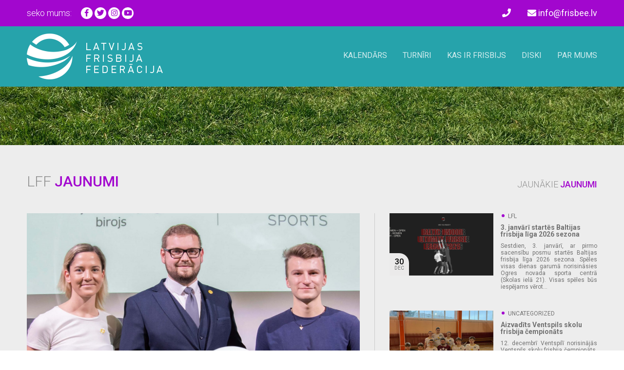

--- FILE ---
content_type: text/html; charset=UTF-8
request_url: https://frisbee.lv/frisbijs-ka-patiesa-sporta-vestnesis/
body_size: 59909
content:
<!doctype html>
<html lang="lv-LV">
<head>
<!-- Global site tag (gtag.js) - Google Analytics -->
<script async src="https://www.googletagmanager.com/gtag/js?id=G-5T4BMRL04W"></script>
<script>
  window.dataLayer = window.dataLayer || [];
  function gtag(){dataLayer.push(arguments);}
  gtag('js', new Date());

  gtag('config', 'G-5T4BMRL04W');
</script>
<meta name='robots' content='index, follow, max-image-preview:large, max-snippet:-1, max-video-preview:-1' />
	<style>img:is([sizes="auto" i], [sizes^="auto," i]) { contain-intrinsic-size: 3000px 1500px }</style>
	
	<!-- This site is optimized with the Yoast SEO plugin v26.8 - https://yoast.com/product/yoast-seo-wordpress/ -->
	<link rel="canonical" href="https://frisbee.lv/frisbijs-ka-patiesa-sporta-vestnesis/" />
	<meta property="og:locale" content="lv_LV" />
	<meta property="og:type" content="article" />
	<meta property="og:title" content="Frisbijs kā «Patiesa sporta» vēstnesis - Latvijas Frisbija Federācija" />
	<meta property="og:description" content="Jau vairākus mēnešus Latvijas čempionātos lido diskus ar &#8220;Patiess sports&#8221; saukli. Tas ir Latvijas Antidopinga aicinājums tīram un godīgam sportam. Frisbijā šīs vērtības ir īpaši būtiskas, tāpēc šāda mūsu iniciatīvi bija tikai likumsakarīga, ļaujot frisbijam būt vienam no godīga sporta vēstnešiem Latvijā. Jau kopš vasaras Latvijas Frisbija federācijas rīkotajos turnīros tiek izmantoti &#8220;Patiesa sporta&#8221; diski, [&hellip;]" />
	<meta property="og:url" content="https://frisbee.lv/frisbijs-ka-patiesa-sporta-vestnesis/" />
	<meta property="og:site_name" content="Latvijas Frisbija Federācija" />
	<meta property="article:published_time" content="2019-11-20T13:35:18+00:00" />
	<meta property="og:image" content="https://frisbee.lv/wp-content/uploads/2019/11/patiess_sports_dopinga_skartie_foto_90_of_117-scaled-e1574369555291.jpg" />
	<meta property="og:image:width" content="1920" />
	<meta property="og:image:height" content="1017" />
	<meta property="og:image:type" content="image/jpeg" />
	<meta name="author" content="Jānis Bernāns" />
	<meta name="twitter:card" content="summary_large_image" />
	<meta name="twitter:label1" content="Written by" />
	<meta name="twitter:data1" content="Jānis Bernāns" />
	<meta name="twitter:label2" content="Est. reading time" />
	<meta name="twitter:data2" content="1 minūte" />
	<script type="application/ld+json" class="yoast-schema-graph">{"@context":"https://schema.org","@graph":[{"@type":"Article","@id":"https://frisbee.lv/frisbijs-ka-patiesa-sporta-vestnesis/#article","isPartOf":{"@id":"https://frisbee.lv/frisbijs-ka-patiesa-sporta-vestnesis/"},"author":{"name":"Jānis Bernāns","@id":"https://frisbee.lv/#/schema/person/442b02f4f4e0fca1ef6e4cf36931be3c"},"headline":"Frisbijs kā «Patiesa sporta» vēstnesis","datePublished":"2019-11-20T13:35:18+00:00","mainEntityOfPage":{"@id":"https://frisbee.lv/frisbijs-ka-patiesa-sporta-vestnesis/"},"wordCount":285,"image":{"@id":"https://frisbee.lv/frisbijs-ka-patiesa-sporta-vestnesis/#primaryimage"},"thumbnailUrl":"https://frisbee.lv/wp-content/uploads/2019/11/patiess_sports_dopinga_skartie_foto_90_of_117-scaled-e1574369555291.jpg","articleSection":["Citi"],"inLanguage":"lv-LV"},{"@type":"WebPage","@id":"https://frisbee.lv/frisbijs-ka-patiesa-sporta-vestnesis/","url":"https://frisbee.lv/frisbijs-ka-patiesa-sporta-vestnesis/","name":"Frisbijs kā «Patiesa sporta» vēstnesis - Latvijas Frisbija Federācija","isPartOf":{"@id":"https://frisbee.lv/#website"},"primaryImageOfPage":{"@id":"https://frisbee.lv/frisbijs-ka-patiesa-sporta-vestnesis/#primaryimage"},"image":{"@id":"https://frisbee.lv/frisbijs-ka-patiesa-sporta-vestnesis/#primaryimage"},"thumbnailUrl":"https://frisbee.lv/wp-content/uploads/2019/11/patiess_sports_dopinga_skartie_foto_90_of_117-scaled-e1574369555291.jpg","datePublished":"2019-11-20T13:35:18+00:00","author":{"@id":"https://frisbee.lv/#/schema/person/442b02f4f4e0fca1ef6e4cf36931be3c"},"breadcrumb":{"@id":"https://frisbee.lv/frisbijs-ka-patiesa-sporta-vestnesis/#breadcrumb"},"inLanguage":"lv-LV","potentialAction":[{"@type":"ReadAction","target":["https://frisbee.lv/frisbijs-ka-patiesa-sporta-vestnesis/"]}]},{"@type":"ImageObject","inLanguage":"lv-LV","@id":"https://frisbee.lv/frisbijs-ka-patiesa-sporta-vestnesis/#primaryimage","url":"https://frisbee.lv/wp-content/uploads/2019/11/patiess_sports_dopinga_skartie_foto_90_of_117-scaled-e1574369555291.jpg","contentUrl":"https://frisbee.lv/wp-content/uploads/2019/11/patiess_sports_dopinga_skartie_foto_90_of_117-scaled-e1574369555291.jpg","width":1920,"height":1017},{"@type":"BreadcrumbList","@id":"https://frisbee.lv/frisbijs-ka-patiesa-sporta-vestnesis/#breadcrumb","itemListElement":[{"@type":"ListItem","position":1,"name":"Home","item":"https://frisbee.lv/"},{"@type":"ListItem","position":2,"name":"Frisbijs kā «Patiesa sporta» vēstnesis"}]},{"@type":"WebSite","@id":"https://frisbee.lv/#website","url":"https://frisbee.lv/","name":"Latvijas Frisbija Federācija","description":"","potentialAction":[{"@type":"SearchAction","target":{"@type":"EntryPoint","urlTemplate":"https://frisbee.lv/?s={search_term_string}"},"query-input":{"@type":"PropertyValueSpecification","valueRequired":true,"valueName":"search_term_string"}}],"inLanguage":"lv-LV"},{"@type":"Person","@id":"https://frisbee.lv/#/schema/person/442b02f4f4e0fca1ef6e4cf36931be3c","name":"Jānis Bernāns","image":{"@type":"ImageObject","inLanguage":"lv-LV","@id":"https://frisbee.lv/#/schema/person/image/","url":"https://secure.gravatar.com/avatar/8ef33d696ebd7d871c0e62aaefb0eaeb?s=96&d=mm&r=g","contentUrl":"https://secure.gravatar.com/avatar/8ef33d696ebd7d871c0e62aaefb0eaeb?s=96&d=mm&r=g","caption":"Jānis Bernāns"},"url":"https://frisbee.lv/author/janis/"}]}</script>
	<!-- / Yoast SEO plugin. -->


<link rel='dns-prefetch' href='//code.jquery.com' />
<link rel='dns-prefetch' href='//cdnjs.cloudflare.com' />
<link rel='dns-prefetch' href='//cdn.jsdelivr.net' />
<link rel='dns-prefetch' href='//maps.googleapis.com' />
<link rel='dns-prefetch' href='//use.fontawesome.com' />
<script type="text/javascript">
/* <![CDATA[ */
window._wpemojiSettings = {"baseUrl":"https:\/\/s.w.org\/images\/core\/emoji\/15.0.3\/72x72\/","ext":".png","svgUrl":"https:\/\/s.w.org\/images\/core\/emoji\/15.0.3\/svg\/","svgExt":".svg","source":{"concatemoji":"https:\/\/frisbee.lv\/wp-includes\/js\/wp-emoji-release.min.js?ver=6.7.4"}};
/*! This file is auto-generated */
!function(i,n){var o,s,e;function c(e){try{var t={supportTests:e,timestamp:(new Date).valueOf()};sessionStorage.setItem(o,JSON.stringify(t))}catch(e){}}function p(e,t,n){e.clearRect(0,0,e.canvas.width,e.canvas.height),e.fillText(t,0,0);var t=new Uint32Array(e.getImageData(0,0,e.canvas.width,e.canvas.height).data),r=(e.clearRect(0,0,e.canvas.width,e.canvas.height),e.fillText(n,0,0),new Uint32Array(e.getImageData(0,0,e.canvas.width,e.canvas.height).data));return t.every(function(e,t){return e===r[t]})}function u(e,t,n){switch(t){case"flag":return n(e,"\ud83c\udff3\ufe0f\u200d\u26a7\ufe0f","\ud83c\udff3\ufe0f\u200b\u26a7\ufe0f")?!1:!n(e,"\ud83c\uddfa\ud83c\uddf3","\ud83c\uddfa\u200b\ud83c\uddf3")&&!n(e,"\ud83c\udff4\udb40\udc67\udb40\udc62\udb40\udc65\udb40\udc6e\udb40\udc67\udb40\udc7f","\ud83c\udff4\u200b\udb40\udc67\u200b\udb40\udc62\u200b\udb40\udc65\u200b\udb40\udc6e\u200b\udb40\udc67\u200b\udb40\udc7f");case"emoji":return!n(e,"\ud83d\udc26\u200d\u2b1b","\ud83d\udc26\u200b\u2b1b")}return!1}function f(e,t,n){var r="undefined"!=typeof WorkerGlobalScope&&self instanceof WorkerGlobalScope?new OffscreenCanvas(300,150):i.createElement("canvas"),a=r.getContext("2d",{willReadFrequently:!0}),o=(a.textBaseline="top",a.font="600 32px Arial",{});return e.forEach(function(e){o[e]=t(a,e,n)}),o}function t(e){var t=i.createElement("script");t.src=e,t.defer=!0,i.head.appendChild(t)}"undefined"!=typeof Promise&&(o="wpEmojiSettingsSupports",s=["flag","emoji"],n.supports={everything:!0,everythingExceptFlag:!0},e=new Promise(function(e){i.addEventListener("DOMContentLoaded",e,{once:!0})}),new Promise(function(t){var n=function(){try{var e=JSON.parse(sessionStorage.getItem(o));if("object"==typeof e&&"number"==typeof e.timestamp&&(new Date).valueOf()<e.timestamp+604800&&"object"==typeof e.supportTests)return e.supportTests}catch(e){}return null}();if(!n){if("undefined"!=typeof Worker&&"undefined"!=typeof OffscreenCanvas&&"undefined"!=typeof URL&&URL.createObjectURL&&"undefined"!=typeof Blob)try{var e="postMessage("+f.toString()+"("+[JSON.stringify(s),u.toString(),p.toString()].join(",")+"));",r=new Blob([e],{type:"text/javascript"}),a=new Worker(URL.createObjectURL(r),{name:"wpTestEmojiSupports"});return void(a.onmessage=function(e){c(n=e.data),a.terminate(),t(n)})}catch(e){}c(n=f(s,u,p))}t(n)}).then(function(e){for(var t in e)n.supports[t]=e[t],n.supports.everything=n.supports.everything&&n.supports[t],"flag"!==t&&(n.supports.everythingExceptFlag=n.supports.everythingExceptFlag&&n.supports[t]);n.supports.everythingExceptFlag=n.supports.everythingExceptFlag&&!n.supports.flag,n.DOMReady=!1,n.readyCallback=function(){n.DOMReady=!0}}).then(function(){return e}).then(function(){var e;n.supports.everything||(n.readyCallback(),(e=n.source||{}).concatemoji?t(e.concatemoji):e.wpemoji&&e.twemoji&&(t(e.twemoji),t(e.wpemoji)))}))}((window,document),window._wpemojiSettings);
/* ]]> */
</script>
<style id='wp-emoji-styles-inline-css' type='text/css'>

	img.wp-smiley, img.emoji {
		display: inline !important;
		border: none !important;
		box-shadow: none !important;
		height: 1em !important;
		width: 1em !important;
		margin: 0 0.07em !important;
		vertical-align: -0.1em !important;
		background: none !important;
		padding: 0 !important;
	}
</style>
<link rel='stylesheet' id='wp-block-library-css' href='https://frisbee.lv/wp-includes/css/dist/block-library/style.min.css?ver=6.7.4' type='text/css' media='all' />
<style id='classic-theme-styles-inline-css' type='text/css'>
/*! This file is auto-generated */
.wp-block-button__link{color:#fff;background-color:#32373c;border-radius:9999px;box-shadow:none;text-decoration:none;padding:calc(.667em + 2px) calc(1.333em + 2px);font-size:1.125em}.wp-block-file__button{background:#32373c;color:#fff;text-decoration:none}
</style>
<style id='global-styles-inline-css' type='text/css'>
:root{--wp--preset--aspect-ratio--square: 1;--wp--preset--aspect-ratio--4-3: 4/3;--wp--preset--aspect-ratio--3-4: 3/4;--wp--preset--aspect-ratio--3-2: 3/2;--wp--preset--aspect-ratio--2-3: 2/3;--wp--preset--aspect-ratio--16-9: 16/9;--wp--preset--aspect-ratio--9-16: 9/16;--wp--preset--color--black: #000000;--wp--preset--color--cyan-bluish-gray: #abb8c3;--wp--preset--color--white: #ffffff;--wp--preset--color--pale-pink: #f78da7;--wp--preset--color--vivid-red: #cf2e2e;--wp--preset--color--luminous-vivid-orange: #ff6900;--wp--preset--color--luminous-vivid-amber: #fcb900;--wp--preset--color--light-green-cyan: #7bdcb5;--wp--preset--color--vivid-green-cyan: #00d084;--wp--preset--color--pale-cyan-blue: #8ed1fc;--wp--preset--color--vivid-cyan-blue: #0693e3;--wp--preset--color--vivid-purple: #9b51e0;--wp--preset--gradient--vivid-cyan-blue-to-vivid-purple: linear-gradient(135deg,rgba(6,147,227,1) 0%,rgb(155,81,224) 100%);--wp--preset--gradient--light-green-cyan-to-vivid-green-cyan: linear-gradient(135deg,rgb(122,220,180) 0%,rgb(0,208,130) 100%);--wp--preset--gradient--luminous-vivid-amber-to-luminous-vivid-orange: linear-gradient(135deg,rgba(252,185,0,1) 0%,rgba(255,105,0,1) 100%);--wp--preset--gradient--luminous-vivid-orange-to-vivid-red: linear-gradient(135deg,rgba(255,105,0,1) 0%,rgb(207,46,46) 100%);--wp--preset--gradient--very-light-gray-to-cyan-bluish-gray: linear-gradient(135deg,rgb(238,238,238) 0%,rgb(169,184,195) 100%);--wp--preset--gradient--cool-to-warm-spectrum: linear-gradient(135deg,rgb(74,234,220) 0%,rgb(151,120,209) 20%,rgb(207,42,186) 40%,rgb(238,44,130) 60%,rgb(251,105,98) 80%,rgb(254,248,76) 100%);--wp--preset--gradient--blush-light-purple: linear-gradient(135deg,rgb(255,206,236) 0%,rgb(152,150,240) 100%);--wp--preset--gradient--blush-bordeaux: linear-gradient(135deg,rgb(254,205,165) 0%,rgb(254,45,45) 50%,rgb(107,0,62) 100%);--wp--preset--gradient--luminous-dusk: linear-gradient(135deg,rgb(255,203,112) 0%,rgb(199,81,192) 50%,rgb(65,88,208) 100%);--wp--preset--gradient--pale-ocean: linear-gradient(135deg,rgb(255,245,203) 0%,rgb(182,227,212) 50%,rgb(51,167,181) 100%);--wp--preset--gradient--electric-grass: linear-gradient(135deg,rgb(202,248,128) 0%,rgb(113,206,126) 100%);--wp--preset--gradient--midnight: linear-gradient(135deg,rgb(2,3,129) 0%,rgb(40,116,252) 100%);--wp--preset--font-size--small: 13px;--wp--preset--font-size--medium: 20px;--wp--preset--font-size--large: 36px;--wp--preset--font-size--x-large: 42px;--wp--preset--spacing--20: 0.44rem;--wp--preset--spacing--30: 0.67rem;--wp--preset--spacing--40: 1rem;--wp--preset--spacing--50: 1.5rem;--wp--preset--spacing--60: 2.25rem;--wp--preset--spacing--70: 3.38rem;--wp--preset--spacing--80: 5.06rem;--wp--preset--shadow--natural: 6px 6px 9px rgba(0, 0, 0, 0.2);--wp--preset--shadow--deep: 12px 12px 50px rgba(0, 0, 0, 0.4);--wp--preset--shadow--sharp: 6px 6px 0px rgba(0, 0, 0, 0.2);--wp--preset--shadow--outlined: 6px 6px 0px -3px rgba(255, 255, 255, 1), 6px 6px rgba(0, 0, 0, 1);--wp--preset--shadow--crisp: 6px 6px 0px rgba(0, 0, 0, 1);}:where(.is-layout-flex){gap: 0.5em;}:where(.is-layout-grid){gap: 0.5em;}body .is-layout-flex{display: flex;}.is-layout-flex{flex-wrap: wrap;align-items: center;}.is-layout-flex > :is(*, div){margin: 0;}body .is-layout-grid{display: grid;}.is-layout-grid > :is(*, div){margin: 0;}:where(.wp-block-columns.is-layout-flex){gap: 2em;}:where(.wp-block-columns.is-layout-grid){gap: 2em;}:where(.wp-block-post-template.is-layout-flex){gap: 1.25em;}:where(.wp-block-post-template.is-layout-grid){gap: 1.25em;}.has-black-color{color: var(--wp--preset--color--black) !important;}.has-cyan-bluish-gray-color{color: var(--wp--preset--color--cyan-bluish-gray) !important;}.has-white-color{color: var(--wp--preset--color--white) !important;}.has-pale-pink-color{color: var(--wp--preset--color--pale-pink) !important;}.has-vivid-red-color{color: var(--wp--preset--color--vivid-red) !important;}.has-luminous-vivid-orange-color{color: var(--wp--preset--color--luminous-vivid-orange) !important;}.has-luminous-vivid-amber-color{color: var(--wp--preset--color--luminous-vivid-amber) !important;}.has-light-green-cyan-color{color: var(--wp--preset--color--light-green-cyan) !important;}.has-vivid-green-cyan-color{color: var(--wp--preset--color--vivid-green-cyan) !important;}.has-pale-cyan-blue-color{color: var(--wp--preset--color--pale-cyan-blue) !important;}.has-vivid-cyan-blue-color{color: var(--wp--preset--color--vivid-cyan-blue) !important;}.has-vivid-purple-color{color: var(--wp--preset--color--vivid-purple) !important;}.has-black-background-color{background-color: var(--wp--preset--color--black) !important;}.has-cyan-bluish-gray-background-color{background-color: var(--wp--preset--color--cyan-bluish-gray) !important;}.has-white-background-color{background-color: var(--wp--preset--color--white) !important;}.has-pale-pink-background-color{background-color: var(--wp--preset--color--pale-pink) !important;}.has-vivid-red-background-color{background-color: var(--wp--preset--color--vivid-red) !important;}.has-luminous-vivid-orange-background-color{background-color: var(--wp--preset--color--luminous-vivid-orange) !important;}.has-luminous-vivid-amber-background-color{background-color: var(--wp--preset--color--luminous-vivid-amber) !important;}.has-light-green-cyan-background-color{background-color: var(--wp--preset--color--light-green-cyan) !important;}.has-vivid-green-cyan-background-color{background-color: var(--wp--preset--color--vivid-green-cyan) !important;}.has-pale-cyan-blue-background-color{background-color: var(--wp--preset--color--pale-cyan-blue) !important;}.has-vivid-cyan-blue-background-color{background-color: var(--wp--preset--color--vivid-cyan-blue) !important;}.has-vivid-purple-background-color{background-color: var(--wp--preset--color--vivid-purple) !important;}.has-black-border-color{border-color: var(--wp--preset--color--black) !important;}.has-cyan-bluish-gray-border-color{border-color: var(--wp--preset--color--cyan-bluish-gray) !important;}.has-white-border-color{border-color: var(--wp--preset--color--white) !important;}.has-pale-pink-border-color{border-color: var(--wp--preset--color--pale-pink) !important;}.has-vivid-red-border-color{border-color: var(--wp--preset--color--vivid-red) !important;}.has-luminous-vivid-orange-border-color{border-color: var(--wp--preset--color--luminous-vivid-orange) !important;}.has-luminous-vivid-amber-border-color{border-color: var(--wp--preset--color--luminous-vivid-amber) !important;}.has-light-green-cyan-border-color{border-color: var(--wp--preset--color--light-green-cyan) !important;}.has-vivid-green-cyan-border-color{border-color: var(--wp--preset--color--vivid-green-cyan) !important;}.has-pale-cyan-blue-border-color{border-color: var(--wp--preset--color--pale-cyan-blue) !important;}.has-vivid-cyan-blue-border-color{border-color: var(--wp--preset--color--vivid-cyan-blue) !important;}.has-vivid-purple-border-color{border-color: var(--wp--preset--color--vivid-purple) !important;}.has-vivid-cyan-blue-to-vivid-purple-gradient-background{background: var(--wp--preset--gradient--vivid-cyan-blue-to-vivid-purple) !important;}.has-light-green-cyan-to-vivid-green-cyan-gradient-background{background: var(--wp--preset--gradient--light-green-cyan-to-vivid-green-cyan) !important;}.has-luminous-vivid-amber-to-luminous-vivid-orange-gradient-background{background: var(--wp--preset--gradient--luminous-vivid-amber-to-luminous-vivid-orange) !important;}.has-luminous-vivid-orange-to-vivid-red-gradient-background{background: var(--wp--preset--gradient--luminous-vivid-orange-to-vivid-red) !important;}.has-very-light-gray-to-cyan-bluish-gray-gradient-background{background: var(--wp--preset--gradient--very-light-gray-to-cyan-bluish-gray) !important;}.has-cool-to-warm-spectrum-gradient-background{background: var(--wp--preset--gradient--cool-to-warm-spectrum) !important;}.has-blush-light-purple-gradient-background{background: var(--wp--preset--gradient--blush-light-purple) !important;}.has-blush-bordeaux-gradient-background{background: var(--wp--preset--gradient--blush-bordeaux) !important;}.has-luminous-dusk-gradient-background{background: var(--wp--preset--gradient--luminous-dusk) !important;}.has-pale-ocean-gradient-background{background: var(--wp--preset--gradient--pale-ocean) !important;}.has-electric-grass-gradient-background{background: var(--wp--preset--gradient--electric-grass) !important;}.has-midnight-gradient-background{background: var(--wp--preset--gradient--midnight) !important;}.has-small-font-size{font-size: var(--wp--preset--font-size--small) !important;}.has-medium-font-size{font-size: var(--wp--preset--font-size--medium) !important;}.has-large-font-size{font-size: var(--wp--preset--font-size--large) !important;}.has-x-large-font-size{font-size: var(--wp--preset--font-size--x-large) !important;}
:where(.wp-block-post-template.is-layout-flex){gap: 1.25em;}:where(.wp-block-post-template.is-layout-grid){gap: 1.25em;}
:where(.wp-block-columns.is-layout-flex){gap: 2em;}:where(.wp-block-columns.is-layout-grid){gap: 2em;}
:root :where(.wp-block-pullquote){font-size: 1.5em;line-height: 1.6;}
</style>
<link rel='stylesheet' id='font-awesome-5-6-3-css' href='https://use.fontawesome.com/releases/v5.6.3/css/all.css?ver=6.7.4' type='text/css' media='all' />
<link rel='stylesheet' id='fancybox-3-5-6-css' href='https://cdnjs.cloudflare.com/ajax/libs/fancybox/3.5.6/jquery.fancybox.min.css?ver=6.7.4' type='text/css' media='all' />
<link rel='stylesheet' id='slick-1-9-0-css' href='https://cdnjs.cloudflare.com/ajax/libs/slick-carousel/1.9.0/slick.min.css?ver=6.7.4' type='text/css' media='all' />
<link rel='stylesheet' id='slick-theme-1-9-0-css' href='https://cdnjs.cloudflare.com/ajax/libs/slick-carousel/1.9.0/slick-theme.min.css?ver=6.7.4' type='text/css' media='all' />
<link rel='stylesheet' id='simplebar-css' href='https://cdn.jsdelivr.net/npm/simplebar@latest/dist/simplebar.css?ver=6.7.4' type='text/css' media='all' />
<link rel='stylesheet' id='stylesheet-css' href='https://frisbee.lv/wp-content/themes/lff/html/assets/css/stylesheet.css?ver=6.7.4' type='text/css' media='all' />
<script type="text/javascript" src="https://code.jquery.com/jquery-3.3.1.min.js?ver=6.7.4" id="jquery-3-3-1-js"></script>
<script type="text/javascript" src="https://cdnjs.cloudflare.com/ajax/libs/jquery-cookie/1.4.1/jquery.cookie.min.js?ver=6.7.4" id="jquery-cookie-1-4-1-js"></script>
<script type="text/javascript" src="https://cdnjs.cloudflare.com/ajax/libs/fancybox/3.5.6/jquery.fancybox.min.js?ver=6.7.4" id="fancybox-3-5-6-js"></script>
<script type="text/javascript" src="https://cdnjs.cloudflare.com/ajax/libs/slick-carousel/1.9.0/slick.min.js?ver=6.7.4" id="slick-1-9-0-js"></script>
<script type="text/javascript" src="https://cdn.jsdelivr.net/npm/simplebar@latest/dist/simplebar.min.js?ver=6.7.4" id="simplebar-js"></script>
<script type="text/javascript" src="https://maps.googleapis.com/maps/api/js?key=AIzaSyBNAzOZn2Dgfi0X7aERKRYY8ok_ASgiT_4&amp;ver=6.7.4" id="google-maps-api-js"></script>
<script type="text/javascript" src="https://frisbee.lv/wp-content/themes/lff/html/assets/js/Form.js?ver=6.7.4" id="form-js"></script>
<script type="text/javascript" src="https://frisbee.lv/wp-content/themes/lff/html/assets/js/javascript.js?ver=6.7.4" id="javascript-js"></script>
<link rel="https://api.w.org/" href="https://frisbee.lv/wp-json/" /><link rel="alternate" title="JSON" type="application/json" href="https://frisbee.lv/wp-json/wp/v2/posts/899" /><link rel="EditURI" type="application/rsd+xml" title="RSD" href="https://frisbee.lv/xmlrpc.php?rsd" />
<meta name="generator" content="WordPress 6.7.4" />
<link rel='shortlink' href='https://frisbee.lv/?p=899' />
<link rel="alternate" title="oEmbed (JSON)" type="application/json+oembed" href="https://frisbee.lv/wp-json/oembed/1.0/embed?url=https%3A%2F%2Ffrisbee.lv%2Ffrisbijs-ka-patiesa-sporta-vestnesis%2F" />
<link rel="alternate" title="oEmbed (XML)" type="text/xml+oembed" href="https://frisbee.lv/wp-json/oembed/1.0/embed?url=https%3A%2F%2Ffrisbee.lv%2Ffrisbijs-ka-patiesa-sporta-vestnesis%2F&#038;format=xml" />
<title>Latvijas Frisbija Federācija</title><meta charset="UTF-8"><meta name="viewport" content="width=device-width, initial-scale=1"><meta name="description" content=""><meta name="author" content="Latvijas Frisbija Federācija"><link rel="shortcut icon" href="https://frisbee.lv/wp-content/themes/lff/html/assets/png/favicon.png"><script type="text/javascript">var AJAXURL = "https://frisbee.lv/wp-admin/admin-ajax.php";var $_GET = {};</script><meta name="generator" content="Elementor 3.34.2; features: additional_custom_breakpoints; settings: css_print_method-external, google_font-enabled, font_display-auto">
			<style>
				.e-con.e-parent:nth-of-type(n+4):not(.e-lazyloaded):not(.e-no-lazyload),
				.e-con.e-parent:nth-of-type(n+4):not(.e-lazyloaded):not(.e-no-lazyload) * {
					background-image: none !important;
				}
				@media screen and (max-height: 1024px) {
					.e-con.e-parent:nth-of-type(n+3):not(.e-lazyloaded):not(.e-no-lazyload),
					.e-con.e-parent:nth-of-type(n+3):not(.e-lazyloaded):not(.e-no-lazyload) * {
						background-image: none !important;
					}
				}
				@media screen and (max-height: 640px) {
					.e-con.e-parent:nth-of-type(n+2):not(.e-lazyloaded):not(.e-no-lazyload),
					.e-con.e-parent:nth-of-type(n+2):not(.e-lazyloaded):not(.e-no-lazyload) * {
						background-image: none !important;
					}
				}
			</style>
			</head>

<body class="post-template-default single single-post postid-899 single-format-standard elementor-default elementor-kit-1657">

	<div id="top-bar">
		<div class="container">
			<div class="row">
				<div class="col w-6 t-w-4">
					<div id="top-bar-column-left">

						<span>seko mums:</span>

						<ul class="social-menu">
															<li><a href="https://www.facebook.com/latvijasfrisbijafederacija/" target="_blank"><i class="fab fa-facebook-f"></i></a></li>
															<li><a href="https://twitter.com/frisbee_LV" target="_blank"><i class="fab fa-twitter"></i></a></li>
															<li><a href="https://www.instagram.com/frisbijs.lv/" target="_blank"><i class="fab fa-instagram"></i></a></li>
															<li><a href="https://www.youtube.com/user/frisbijs" target="_blank"><i class="fab fa-youtube"></i></a></li>
													</ul>

					</div>
				</div>
				<div class="col w-6 t-w-8 right">
					<div id="top-bar-column-right">

						<div id="top-bar-contacts">
							<a href="tel:"><i class="fas fa-phone"></i> </a>
							<a href="mailto:info@frisbee.lv"><i class="fas fa-envelope"></i> info@frisbee.lv</a>
						</div>

					</div>
				</div>
			</div>
		</div>
	</div>

	<header>
		<div class="container">
			<div class="row">
				<div class="col">

					<a href="https://frisbee.lv" id="header-logo"></a>

				</div>
				<div class="col">

					<ul id="header-menu" class="header-menu"><li id="menu-item-3061" class="menu-item menu-item-type-post_type menu-item-object-page menu-item-has-children menu-item-3061"><a href="https://frisbee.lv/kalendars/">Kalendārs</a>
<ul class="sub-menu">
	<li id="menu-item-4543" class="menu-item menu-item-type-post_type menu-item-object-page menu-item-4543"><a href="https://frisbee.lv/2026-2/">LFF 2026</a></li>
	<li id="menu-item-4279" class="menu-item menu-item-type-post_type menu-item-object-page menu-item-4279"><a href="https://frisbee.lv/lff-2025/">LFF 2025</a></li>
	<li id="menu-item-3971" class="menu-item menu-item-type-post_type menu-item-object-page menu-item-3971"><a href="https://frisbee.lv/2024-2/">LFF 2024</a></li>
	<li id="menu-item-3961" class="menu-item menu-item-type-post_type menu-item-object-page menu-item-3961"><a href="https://frisbee.lv/2023-3/">LFF 2023</a></li>
</ul>
</li>
<li id="menu-item-155" class="menu-item menu-item-type-custom menu-item-object-custom menu-item-has-children menu-item-155"><a href="/">Turnīri</a>
<ul class="sub-menu">
	<li id="menu-item-1052" class="menu-item menu-item-type-post_type_archive menu-item-object-tournament menu-item-has-children menu-item-1052"><a href="https://frisbee.lv/tournament/">BALTIJAS TELPU FRISBIJA ČEMPIONĀTI</a>
	<ul class="sub-menu">
		<li id="menu-item-4208" class="menu-item menu-item-type-post_type menu-item-object-tournament menu-item-4208"><a href="https://frisbee.lv/tournament/2025/">2025</a></li>
		<li id="menu-item-3583" class="menu-item menu-item-type-post_type menu-item-object-tournament menu-item-3583"><a href="https://frisbee.lv/tournament/buci-2024/">2024</a></li>
		<li id="menu-item-2604" class="menu-item menu-item-type-post_type menu-item-object-tournament menu-item-2604"><a href="https://frisbee.lv/tournament/buc-23/">2023</a></li>
		<li id="menu-item-1053" class="menu-item menu-item-type-post_type menu-item-object-tournament menu-item-1053"><a href="https://frisbee.lv/tournament/baltic-ultimate-champions-cup-indoor-2020/">2020</a></li>
	</ul>
</li>
	<li id="menu-item-958" class="menu-item menu-item-type-post_type_archive menu-item-object-tournament menu-item-has-children menu-item-958"><a href="https://frisbee.lv/tournament/">Frisbija līga</a>
	<ul class="sub-menu">
		<li id="menu-item-4728" class="menu-item menu-item-type-post_type menu-item-object-page menu-item-4728"><a href="https://frisbee.lv/2026-3/">2026</a></li>
		<li id="menu-item-4067" class="menu-item menu-item-type-post_type menu-item-object-tournament menu-item-4067"><a href="https://frisbee.lv/tournament/2024-2025/">2024/2025</a></li>
		<li id="menu-item-2990" class="menu-item menu-item-type-post_type menu-item-object-tournament menu-item-2990"><a href="https://frisbee.lv/tournament/2023-2024/">2023/2024</a></li>
		<li id="menu-item-2348" class="menu-item menu-item-type-post_type menu-item-object-tournament menu-item-2348"><a href="https://frisbee.lv/tournament/2022-2023/">2022/2023</a></li>
		<li id="menu-item-959" class="menu-item menu-item-type-post_type menu-item-object-tournament menu-item-959"><a href="https://frisbee.lv/tournament/latvijas-frisbija-liga-2019/">2019/2020</a></li>
		<li id="menu-item-1231" class="menu-item menu-item-type-post_type menu-item-object-tournament menu-item-1231"><a href="https://frisbee.lv/tournament/latvijas-frisbija-liga-2018-2019/">2018/2019</a></li>
		<li id="menu-item-1232" class="menu-item menu-item-type-post_type menu-item-object-tournament menu-item-1232"><a href="https://frisbee.lv/tournament/latvijas-frisbija-liga-2017-2018/">2017/2018</a></li>
	</ul>
</li>
	<li id="menu-item-781" class="menu-item menu-item-type-post_type_archive menu-item-object-tournament menu-item-has-children menu-item-781"><a href="https://frisbee.lv/tournament/">Latvijas čempionāti telpās</a>
	<ul class="sub-menu">
		<li id="menu-item-1272" class="menu-item menu-item-type-post_type menu-item-object-page menu-item-has-children menu-item-1272"><a href="https://frisbee.lv/sieviesu-viriesu/">Sieviešu / Vīriešu</a>
		<ul class="sub-menu">
			<li id="menu-item-4202" class="menu-item menu-item-type-post_type menu-item-object-tournament menu-item-4202"><a href="https://frisbee.lv/tournament/latvijas-kauss-2025/">Latvijas Kauss 2025</a></li>
			<li id="menu-item-3604" class="menu-item menu-item-type-post_type menu-item-object-tournament menu-item-3604"><a href="https://frisbee.lv/tournament/latvijas-kauss-24/">Latvijas Kauss 2024</a></li>
			<li id="menu-item-2520" class="menu-item menu-item-type-post_type menu-item-object-tournament menu-item-2520"><a href="https://frisbee.lv/tournament/latvijas-kauss-2023/">Latvijas Kauss 2023</a></li>
			<li id="menu-item-2019" class="menu-item menu-item-type-post_type menu-item-object-tournament menu-item-2019"><a href="https://frisbee.lv/tournament/2022/">2022</a></li>
			<li id="menu-item-1273" class="menu-item menu-item-type-post_type menu-item-object-tournament menu-item-1273"><a href="https://frisbee.lv/tournament/latvijas-frisbija-cempionats-telpas-2020-2/">2020</a></li>
		</ul>
</li>
		<li id="menu-item-782" class="menu-item menu-item-type-post_type_archive menu-item-object-tournament menu-item-has-children menu-item-782"><a href="https://frisbee.lv/tournament/">Jauktajā grupā</a>
		<ul class="sub-menu">
			<li id="menu-item-4634" class="menu-item menu-item-type-post_type menu-item-object-tournament menu-item-4634"><a href="https://frisbee.lv/tournament/2025-5/">2025</a></li>
			<li id="menu-item-3851" class="menu-item menu-item-type-post_type menu-item-object-tournament menu-item-3851"><a href="https://frisbee.lv/tournament/2024-6/">2024</a></li>
			<li id="menu-item-2937" class="menu-item menu-item-type-post_type menu-item-object-tournament menu-item-2937"><a href="https://frisbee.lv/tournament/2023-4/">2023</a></li>
			<li id="menu-item-2180" class="menu-item menu-item-type-post_type menu-item-object-tournament menu-item-2180"><a href="https://frisbee.lv/tournament/2022-2/">2022</a></li>
			<li id="menu-item-1762" class="menu-item menu-item-type-post_type menu-item-object-tournament menu-item-1762"><a href="https://frisbee.lv/tournament/2021-2/">2021</a></li>
			<li id="menu-item-1487" class="menu-item menu-item-type-post_type menu-item-object-tournament menu-item-1487"><a href="https://frisbee.lv/tournament/latvijas-telpu-frisbija-cempionatam-jauktaja-grupa-2020/">2020</a></li>
			<li id="menu-item-741" class="menu-item menu-item-type-post_type menu-item-object-tournament menu-item-741"><a href="https://frisbee.lv/tournament/latvijas-telpu-frisbija-cempionats-jauktaja-grupa-2019/">2019</a></li>
		</ul>
</li>
	</ul>
</li>
	<li id="menu-item-778" class="menu-item menu-item-type-post_type_archive menu-item-object-tournament menu-item-has-children menu-item-778"><a href="https://frisbee.lv/tournament/">Latvijas čempionāts</a>
	<ul class="sub-menu">
		<li id="menu-item-779" class="menu-item menu-item-type-post_type_archive menu-item-object-tournament menu-item-has-children menu-item-779"><a href="https://frisbee.lv/tournament/">Sieviešu/Vīriešu</a>
		<ul class="sub-menu">
			<li id="menu-item-4473" class="menu-item menu-item-type-post_type menu-item-object-tournament menu-item-4473"><a href="https://frisbee.lv/tournament/2025-4/">2025</a></li>
			<li id="menu-item-3763" class="menu-item menu-item-type-post_type menu-item-object-tournament menu-item-3763"><a href="https://frisbee.lv/tournament/latvijas-frisbija-cempionats-2024/">2024</a></li>
			<li id="menu-item-1670" class="menu-item menu-item-type-post_type menu-item-object-tournament menu-item-1670"><a href="https://frisbee.lv/tournament/2021/">2021</a></li>
			<li id="menu-item-1555" class="menu-item menu-item-type-post_type menu-item-object-page menu-item-1555"><a href="https://frisbee.lv/2020-4/">2020</a></li>
			<li id="menu-item-549" class="menu-item menu-item-type-post_type menu-item-object-tournament menu-item-549"><a href="https://frisbee.lv/tournament/baltijas-latvijas-frisbija-cempionats-2019/">2019</a></li>
			<li id="menu-item-1234" class="menu-item menu-item-type-post_type menu-item-object-tournament menu-item-1234"><a href="https://frisbee.lv/tournament/latvijas-frisbija-cempionats-2017/">2017</a></li>
		</ul>
</li>
		<li id="menu-item-780" class="menu-item menu-item-type-post_type_archive menu-item-object-tournament menu-item-has-children menu-item-780"><a href="https://frisbee.lv/tournament/">Jauktajā grupā</a>
		<ul class="sub-menu">
			<li id="menu-item-4400" class="menu-item menu-item-type-post_type menu-item-object-tournament menu-item-4400"><a href="https://frisbee.lv/tournament/2025-2/">2025</a></li>
			<li id="menu-item-3639" class="menu-item menu-item-type-post_type menu-item-object-tournament menu-item-3639"><a href="https://frisbee.lv/tournament/2024-2/">2024</a></li>
			<li id="menu-item-2120" class="menu-item menu-item-type-post_type menu-item-object-tournament menu-item-2120"><a href="https://frisbee.lv/tournament/latvijas-frisbija-cempionats-2022-jauktaja-grupa/">2022</a></li>
			<li id="menu-item-1611" class="menu-item menu-item-type-post_type menu-item-object-tournament menu-item-1611"><a href="https://frisbee.lv/tournament/latvijas-frisbija-cempionats-2021-jauktaja-grupa/">2021</a></li>
			<li id="menu-item-1394" class="menu-item menu-item-type-post_type menu-item-object-tournament menu-item-1394"><a href="https://frisbee.lv/tournament/latvijas-frisbija-cempionats-jauktaja-grupa-2020/">2020</a></li>
			<li id="menu-item-275" class="menu-item menu-item-type-post_type menu-item-object-tournament menu-item-275"><a href="https://frisbee.lv/tournament/latvijas-cempionats-2019-jauktaja-grupa/">2019</a></li>
			<li id="menu-item-1233" class="menu-item menu-item-type-post_type menu-item-object-tournament menu-item-1233"><a href="https://frisbee.lv/tournament/latvijas-frisbija-cempionats-jauktaja-gupa-2018/">2018</a></li>
			<li id="menu-item-1235" class="menu-item menu-item-type-post_type menu-item-object-tournament menu-item-1235"><a href="https://frisbee.lv/tournament/latvijas-frisbija-cempionats-2017-jauktaja-grupa/">2017</a></li>
		</ul>
</li>
	</ul>
</li>
	<li id="menu-item-922" class="menu-item menu-item-type-post_type_archive menu-item-object-tournament menu-item-has-children menu-item-922"><a href="https://frisbee.lv/tournament/">Latvijas Jaunatnes čempionāti</a>
	<ul class="sub-menu">
		<li id="menu-item-923" class="menu-item menu-item-type-post_type_archive menu-item-object-tournament menu-item-has-children menu-item-923"><a href="https://frisbee.lv/tournament/">Jauktajā grupā</a>
		<ul class="sub-menu">
			<li id="menu-item-3858" class="menu-item menu-item-type-post_type menu-item-object-tournament menu-item-3858"><a href="https://frisbee.lv/tournament/2024-7/">2024</a></li>
			<li id="menu-item-2818" class="menu-item menu-item-type-post_type menu-item-object-tournament menu-item-2818"><a href="https://frisbee.lv/tournament/2023-3/">2023</a></li>
			<li id="menu-item-2262" class="menu-item menu-item-type-post_type menu-item-object-tournament menu-item-2262"><a href="https://frisbee.lv/tournament/2022-3/">2022</a></li>
			<li id="menu-item-925" class="menu-item menu-item-type-post_type menu-item-object-tournament menu-item-925"><a href="https://frisbee.lv/tournament/2019/">2019</a></li>
			<li id="menu-item-1264" class="menu-item menu-item-type-post_type menu-item-object-tournament menu-item-1264"><a href="https://frisbee.lv/tournament/latvijas-jaunatnes-frisbija-cempionats-2018-jauktaja-grupa/">2018</a></li>
		</ul>
</li>
		<li id="menu-item-924" class="menu-item menu-item-type-post_type_archive menu-item-object-tournament menu-item-has-children menu-item-924"><a href="https://frisbee.lv/tournament/">Puiši/Meitenes</a>
		<ul class="sub-menu">
			<li id="menu-item-3074" class="menu-item menu-item-type-post_type menu-item-object-tournament menu-item-3074"><a href="https://frisbee.lv/tournament/2024/">LR skolēnu 77.spartakiāde</a></li>
			<li id="menu-item-4181" class="menu-item menu-item-type-post_type menu-item-object-tournament menu-item-4181"><a href="https://frisbee.lv/tournament/2023/">LR skolēnu 76.spartakiāde</a></li>
			<li id="menu-item-1262" class="menu-item menu-item-type-post_type menu-item-object-tournament menu-item-1262"><a href="https://frisbee.lv/tournament/lr-skolenu-73-spartakiade/">LR skolēnu 73. spartakiāde</a></li>
			<li id="menu-item-1237" class="menu-item menu-item-type-post_type menu-item-object-tournament menu-item-1237"><a href="https://frisbee.lv/tournament/latvijas-jaunatnes-cempionats-2018/">2018</a></li>
		</ul>
</li>
	</ul>
</li>
	<li id="menu-item-986" class="menu-item menu-item-type-post_type_archive menu-item-object-tournament menu-item-has-children menu-item-986"><a href="https://frisbee.lv/tournament/">Latvijas Studentu čempionāti</a>
	<ul class="sub-menu">
		<li id="menu-item-995" class="menu-item menu-item-type-post_type menu-item-object-tournament menu-item-995"><a href="https://frisbee.lv/tournament/latvijas-studentu-frisbija-cempionata-2019-jauktaja-grupa/">2019</a></li>
		<li id="menu-item-1236" class="menu-item menu-item-type-post_type menu-item-object-tournament menu-item-1236"><a href="https://frisbee.lv/tournament/latvijas-studentu-cempionats-2017/">2017</a></li>
	</ul>
</li>
	<li id="menu-item-777" class="menu-item menu-item-type-post_type_archive menu-item-object-tournament menu-item-has-children menu-item-777"><a href="https://frisbee.lv/tournament/">Latvijas Pludmales čempionāts</a>
	<ul class="sub-menu">
		<li id="menu-item-784" class="menu-item menu-item-type-post_type_archive menu-item-object-tournament menu-item-has-children menu-item-784"><a href="https://frisbee.lv/tournament/">Sieviešu/vīriešu</a>
		<ul class="sub-menu">
			<li id="menu-item-4430" class="menu-item menu-item-type-post_type menu-item-object-tournament menu-item-4430"><a href="https://frisbee.lv/tournament/2025-3/">2025</a></li>
			<li id="menu-item-3691" class="menu-item menu-item-type-post_type menu-item-object-tournament menu-item-3691"><a href="https://frisbee.lv/tournament/2024-3/">2024</a></li>
			<li id="menu-item-2170" class="menu-item menu-item-type-post_type menu-item-object-tournament menu-item-2170"><a href="https://frisbee.lv/tournament/latvijas-pludmales-frisbija-cempionats-2022/">2022</a></li>
			<li id="menu-item-1553" class="menu-item menu-item-type-post_type menu-item-object-page menu-item-1553"><a href="https://frisbee.lv/2020-2/">2020</a></li>
			<li id="menu-item-628" class="menu-item menu-item-type-post_type menu-item-object-tournament menu-item-628"><a href="https://frisbee.lv/tournament/latvijas-pludmales-cempionats-2019/">2019</a></li>
		</ul>
</li>
		<li id="menu-item-626" class="menu-item menu-item-type-post_type_archive menu-item-object-tournament menu-item-has-children menu-item-626"><a href="https://frisbee.lv/tournament/">Jauktajā grupā</a>
		<ul class="sub-menu">
			<li id="menu-item-4432" class="menu-item menu-item-type-post_type menu-item-object-tournament menu-item-4432"><a href="https://frisbee.lv/tournament/2025-3/">2025</a></li>
			<li id="menu-item-3698" class="menu-item menu-item-type-post_type menu-item-object-tournament menu-item-3698"><a href="https://frisbee.lv/tournament/2024-4/">2024</a></li>
			<li id="menu-item-3075" class="menu-item menu-item-type-post_type menu-item-object-tournament menu-item-3075"><a href="https://frisbee.lv/tournament/2023-5/">2023</a></li>
			<li id="menu-item-2463" class="menu-item menu-item-type-post_type menu-item-object-tournament menu-item-2463"><a href="https://frisbee.lv/tournament/2022-4/">2022</a></li>
			<li id="menu-item-1554" class="menu-item menu-item-type-post_type menu-item-object-page menu-item-1554"><a href="https://frisbee.lv/2020-3/">2020</a></li>
			<li id="menu-item-631" class="menu-item menu-item-type-post_type menu-item-object-tournament menu-item-631"><a href="https://frisbee.lv/tournament/mix/">2019</a></li>
		</ul>
</li>
	</ul>
</li>
	<li id="menu-item-983" class="menu-item menu-item-type-post_type_archive menu-item-object-tournament menu-item-has-children menu-item-983"><a href="https://frisbee.lv/tournament/">Rīgas Rudens</a>
	<ul class="sub-menu">
		<li id="menu-item-4570" class="menu-item menu-item-type-post_type menu-item-object-page menu-item-4570"><a href="https://frisbee.lv/2025-2/">2025</a></li>
		<li id="menu-item-3821" class="menu-item menu-item-type-post_type menu-item-object-tournament menu-item-3821"><a href="https://frisbee.lv/tournament/2024-5/">2024</a></li>
		<li id="menu-item-2462" class="menu-item menu-item-type-post_type menu-item-object-tournament menu-item-2462"><a href="https://frisbee.lv/tournament/2023/">2023</a></li>
		<li id="menu-item-2187" class="menu-item menu-item-type-post_type menu-item-object-tournament menu-item-2187"><a href="https://frisbee.lv/tournament/rigas-rudens/">2022</a></li>
		<li id="menu-item-1783" class="menu-item menu-item-type-post_type menu-item-object-tournament menu-item-1783"><a href="https://frisbee.lv/tournament/2021-3/">2021</a></li>
		<li id="menu-item-868" class="menu-item menu-item-type-post_type menu-item-object-tournament menu-item-868"><a href="https://frisbee.lv/tournament/rigas-rudens-2019/">2019</a></li>
		<li id="menu-item-703" class="menu-item menu-item-type-post_type menu-item-object-tournament menu-item-703"><a href="https://frisbee.lv/tournament/rigas-rudens-tryouts-2019/">Tryouts 2019</a></li>
		<li id="menu-item-1261" class="menu-item menu-item-type-post_type menu-item-object-tournament menu-item-1261"><a href="https://frisbee.lv/tournament/rigas-rudens-2018-2/">2018</a></li>
	</ul>
</li>
	<li id="menu-item-117" class="menu-item menu-item-type-post_type menu-item-object-page menu-item-has-children menu-item-117"><a href="https://frisbee.lv/latvijas-izlases/">Latvijas izlases</a>
	<ul class="sub-menu">
		<li id="menu-item-4666" class="menu-item menu-item-type-post_type menu-item-object-page menu-item-4666"><a href="https://frisbee.lv/elementor-4658/">Pasaules pludmales frisbija čempionāts 2025</a></li>
		<li id="menu-item-4485" class="menu-item menu-item-type-post_type menu-item-object-page menu-item-4485"><a href="https://frisbee.lv/emuc-2025/">EMUC 2025</a></li>
		<li id="menu-item-4465" class="menu-item menu-item-type-post_type menu-item-object-page menu-item-4465"><a href="https://frisbee.lv/pasaules-u24-cempionats/">Pasaules U24 čempionāts</a></li>
		<li id="menu-item-4152" class="menu-item menu-item-type-post_type menu-item-object-page menu-item-4152"><a href="https://frisbee.lv/pasaules-u20-cempionats/">PASAULES U20 ČEMPIONĀTS</a></li>
		<li id="menu-item-2713" class="menu-item menu-item-type-post_type menu-item-object-page menu-item-has-children menu-item-2713"><a href="https://frisbee.lv/eiropas-frisbija-cempionats-2023-2/">Eiropas frisbija čempionāts 2023</a>
		<ul class="sub-menu">
			<li id="menu-item-2684" class="menu-item menu-item-type-post_type menu-item-object-page menu-item-2684"><a href="https://frisbee.lv/euc-23/">EUC 23</a></li>
		</ul>
</li>
		<li id="menu-item-1795" class="menu-item menu-item-type-post_type menu-item-object-page menu-item-1795"><a href="https://frisbee.lv/eiropas-telpu-frisbija-cempionats/">Eiropas Telpu frisbija čempionāts 2022</a></li>
		<li id="menu-item-304" class="menu-item menu-item-type-post_type menu-item-object-page menu-item-304"><a href="https://frisbee.lv/latvijas-izlases/sieviesu-izlase-2019/">Latvijas sieviešu izlase 2019</a></li>
		<li id="menu-item-291" class="menu-item menu-item-type-post_type menu-item-object-page menu-item-291"><a href="https://frisbee.lv/latvijas-izlases/latvijas-viriesu-izlase-2019/">Latvijas vīriešu izlase 2019</a></li>
		<li id="menu-item-303" class="menu-item menu-item-type-post_type menu-item-object-page menu-item-303"><a href="https://frisbee.lv/latvijas-izlases/latvijas-u24-jaukta-izlase/">Latvijas U24 jauktā izlase 2019</a></li>
	</ul>
</li>
	<li id="menu-item-2500" class="menu-item menu-item-type-post_type menu-item-object-page menu-item-has-children menu-item-2500"><a href="https://frisbee.lv/hat-turniri/">HAT turnīri</a>
	<ul class="sub-menu">
		<li id="menu-item-3806" class="menu-item menu-item-type-post_type menu-item-object-tournament menu-item-3806"><a href="https://frisbee.lv/tournament/hat-ogre-18-06-2024/">HAT OGRE &#8211; 18.06.2024</a></li>
		<li id="menu-item-3807" class="menu-item menu-item-type-post_type menu-item-object-tournament menu-item-3807"><a href="https://frisbee.lv/tournament/hat-riga-21-julijs/">HAT RĪGA &#8211; 21.jūlijs</a></li>
		<li id="menu-item-4122" class="menu-item menu-item-type-post_type menu-item-object-tournament menu-item-4122"><a href="https://frisbee.lv/tournament/ziemassvetku-hat-ogre-riga/">ZIEMASSVĒTKU HAT &#8211; OGRE, RĪGA</a></li>
	</ul>
</li>
	<li id="menu-item-2045" class="menu-item menu-item-type-post_type menu-item-object-page menu-item-2045"><a href="https://frisbee.lv/frisbijsveselibai/">#FRISBIJSVESELĪBAI</a></li>
</ul>
</li>
<li id="menu-item-1227" class="menu-item menu-item-type-post_type menu-item-object-page menu-item-has-children menu-item-1227"><a href="https://frisbee.lv/frisbijs/">Kas ir frisbijs</a>
<ul class="sub-menu">
	<li id="menu-item-1259" class="menu-item menu-item-type-post_type menu-item-object-page menu-item-1259"><a href="https://frisbee.lv/elementor-1252/">Noteikumi</a></li>
</ul>
</li>
<li id="menu-item-133" class="menu-item menu-item-type-post_type_archive menu-item-object-product menu-item-133"><a href="https://frisbee.lv/product/">Diski</a></li>
<li id="menu-item-1351" class="menu-item menu-item-type-post_type menu-item-object-page menu-item-has-children menu-item-1351"><a href="https://frisbee.lv/par-mums/">Par mums</a>
<ul class="sub-menu">
	<li id="menu-item-45" class="menu-item menu-item-type-post_type menu-item-object-page menu-item-45"><a href="https://frisbee.lv/kontakti/">Kontakti</a></li>
	<li id="menu-item-1937" class="menu-item menu-item-type-post_type menu-item-object-page menu-item-1937"><a href="https://frisbee.lv/dokumenti-2/">Dokumenti</a></li>
	<li id="menu-item-104" class="menu-item menu-item-type-post_type_archive menu-item-object-club menu-item-104"><a href="https://frisbee.lv/club/">Klubi</a></li>
	<li id="menu-item-85" class="menu-item menu-item-type-post_type menu-item-object-page menu-item-85"><a href="https://frisbee.lv/statuti/">Statūti</a></li>
	<li id="menu-item-69" class="menu-item menu-item-type-post_type menu-item-object-page menu-item-69"><a href="https://frisbee.lv/valde/">Valde</a></li>
	<li id="menu-item-2454" class="menu-item menu-item-type-post_type menu-item-object-page menu-item-2454"><a href="https://frisbee.lv/antidopings/">Antidopings</a></li>
</ul>
</li>
</ul>
					<span id="menu-toggle" class="hidden">
						<i class="fas fa-bars"></i>
						<i class="fas fa-times"></i>
					</span>

				</div>
			</div>
		</div>
	</header>
<div id="page-header" class="cover" style="background-image: url('https://frisbee.lv/wp-content/themes/lff/html/assets/png/grass.png')"></div>

<section class="section-padding" id="single">
	<div class="container">
		<div class="row">
			<div class="col w-7 m-w-12">
				<h1 class="section-title section-title-dark"><span>LFF</span> Jaunumi</h1>

				<div class="single-post">
					<div class="cover featured-image" style="background-image: url('https://frisbee.lv/wp-content/uploads/2019/11/patiess_sports_dopinga_skartie_foto_90_of_117-scaled-e1574369555291.jpg')">
						<span class="date">
							<span class="day">20</span>
							<span class="month">Nov</span>
						</span>

											</div>
					<div class="category">Citi</div>
					<h2 class="title">Frisbijs kā «Patiesa sporta» vēstnesis</h2>
					<div class="content">
						<p>Jau vairākus mēnešus Latvijas čempionātos lido diskus ar &#8220;Patiess sports&#8221; saukli. Tas ir Latvijas Antidopinga aicinājums tīram un godīgam sportam. Frisbijā šīs vērtības ir īpaši būtiskas, tāpēc šāda mūsu iniciatīvi bija tikai likumsakarīga, ļaujot frisbijam būt vienam no godīga sporta vēstnešiem Latvijā.</p>
<p>Jau kopš vasaras Latvijas Frisbija federācijas rīkotajos turnīros tiek izmantoti &#8220;Patiesa sporta&#8221; diski, bet pasaulē šī prakse ir vēl senāka. Jau vairākus gadus visos Pasaules Lidojošo disku federācija (WFDF) frisbija turnīros tiek izmantoti diski, kurus rotā uzraksts &#8220;Say no to doping&#8221; jeb &#8220;Saki nē dopingam&#8221;.</p>
<p>Tā kā frisbijs tiek spēlēts bez tiesnešiem un ir balstīts uz savstarpējo cieņu un godīgumu, tad nav arī nekāds pārsteigums, ka gan pasaulē, gan Latvijā tas iestājas par tītu un godīgu sportu.</p>
<p>Šī gada 13. novembrī tika prezentēta filma &#8220;Dopinga skartie&#8221;, kur pirmizrādes laikā Latvijas Antidopinga birojam tika pasniegts simboliskais &#8220;Patiesa sporta&#8221; disks.</p>
<p>Filmā tika atspoguļota trīs sportistu stāsti, kā viņi tika pieķerti lietojot aizliegtās vielas. Divos no trim gadījumiem pārkāpums tika veikts nejauši. Līdz ar to Antidopinga birojs vēlreiz uzsvēra, cik būtiski ir sportistiem apzināties aizliegto vielu sarakstu arī amatieru līmenī.</p>
<p>Arī frisbija sacensību laikā gan Pasaulē, gan Latvijā var tikt veiktas aizliegto vielu pārbaudes, tāpēc mēs aicinām rūpīgi apzināties, ko mēs lietojam un cīnīties godīgi. Mēs esam par patiesu sportu!</p>
					</div>
				</div>
			</div>
			<div class="col w-5 m-w-12">
				<div class="sidebar">
	<h4 class="section-title section-title-dark right m-left"><span>Jaunākie</span> Jaunumi</h4>

	<div class="sidebar-posts">
		
			<div class="sidebar-posts-item">
				<div class="row">
					<div class="col w-6 t-w-12">
						<a href="https://frisbee.lv/3-janvari-startes-baltijas-frisbija-liga-2026-sezona/" class="cover featured-image" style="background-image: url('https://frisbee.lv/wp-content/uploads/2025/12/biufl-grafiks-768x284.png')">
							<span class="date">
								<span class="day">30</span>
								<span class="month">Dec</span>
							</span>
						</a>
					</div>
					<div class="col w-6 t-w-12">
						<div class="category">LFL</div>
						<a href="https://frisbee.lv/3-janvari-startes-baltijas-frisbija-liga-2026-sezona/" class="title">
							<h3 class="transition">3. janvārī startēs Baltijas frisbija līga 2026 sezona</h3>
						</a>
						<p class="excerpt">
							Sestdien, 3. janvārī, ar pirmo sacensību posmu startēs Baltijas frisbija līga 2026 sezona. Spēles visas dienas garumā norisināsies Ogres novada sporta centrā (Skolas ielā 21). Visas spēles būs iespējams vērot...						</p>
					</div>
				</div>
			</div>

		
			<div class="sidebar-posts-item">
				<div class="row">
					<div class="col w-6 t-w-12">
						<a href="https://frisbee.lv/aizvadits-ventspils-skolu-frisbija-cempionats/" class="cover featured-image" style="background-image: url('https://frisbee.lv/wp-content/uploads/2025/12/WhatsApp-Image-2025-12-15-at-14.16.02-576x768.jpeg')">
							<span class="date">
								<span class="day">15</span>
								<span class="month">Dec</span>
							</span>
						</a>
					</div>
					<div class="col w-6 t-w-12">
						<div class="category">Uncategorized</div>
						<a href="https://frisbee.lv/aizvadits-ventspils-skolu-frisbija-cempionats/" class="title">
							<h3 class="transition">Aizvadīts Ventspils skolu frisbija čempionāts</h3>
						</a>
						<p class="excerpt">
							12. decembrī Ventspilī norisinājās Ventspils skolu frisbija čempionāts, kurā savus spēkus un prasmes pārbaudīja četru izglītības iestāžu vidusskolu skolu komandas. Turnīrā piedalījās: Ventspils Valsts 1.ģimnāzija Ventspils 4. vidusskola Ventspils 6....						</p>
					</div>
				</div>
			</div>

		
			<div class="sidebar-posts-item">
				<div class="row">
					<div class="col w-6 t-w-12">
						<a href="https://frisbee.lv/4703-2/" class="cover featured-image" style="background-image: url('https://frisbee.lv/wp-content/uploads/2025/12/frisbija-speles-abc-3-768x284.png')">
							<span class="date">
								<span class="day">15</span>
								<span class="month">Dec</span>
							</span>
						</a>
					</div>
					<div class="col w-6 t-w-12">
						<div class="category">Izglītība</div>
						<a href="https://frisbee.lv/4703-2/" class="title">
							<h3 class="transition">Profesionālās pilnveides kurss "Māci kustībā: Frisbija spēles ABC"</h3>
						</a>
						<p class="excerpt">
							Aicinām pedagogus, trenerus un sporta nozares speciālistus piedalīties profesionālās pilnveides kursā “Māci kustībā: frisbija spēles ABC skolām”, kurā praktiski un vienkārši iepazīstināsim ar frisbija spēles pamatiem, noteikumiem, piespēlēm, mācīšanas metodēm...						</p>
					</div>
				</div>
			</div>

		
			<div class="sidebar-posts-item">
				<div class="row">
					<div class="col w-6 t-w-12">
						<a href="https://frisbee.lv/mini-frisbija-cempionats-vecpiebalgas-vidusskola/" class="cover featured-image" style="background-image: url('https://frisbee.lv/wp-content/uploads/2025/12/IMG_2649-576x768.jpeg')">
							<span class="date">
								<span class="day">14</span>
								<span class="month">Dec</span>
							</span>
						</a>
					</div>
					<div class="col w-6 t-w-12">
						<div class="category">Izglītība</div>
						<a href="https://frisbee.lv/mini-frisbija-cempionats-vecpiebalgas-vidusskola/" class="title">
							<h3 class="transition">Mini frisbija čempionāts Vecpiebalgas vidusskolā</h3>
						</a>
						<p class="excerpt">
							11. decembrī Vecpiebalgas vidusskolā norisinājās skolas frisbija čempionāts, kurā piedalījās līdz 50 skolēniem no dažādām klašu grupām (4.,5.,6.klases). Skolēni sacentās savā starpā, lai noskaidrotu labākos savās klašu grupās un pārbaudītu...						</p>
					</div>
				</div>
			</div>

		
			<div class="sidebar-posts-item">
				<div class="row">
					<div class="col w-6 t-w-12">
						<a href="https://frisbee.lv/atverta-pieteiksanas-baltijas-frisbija-ligai-2026/" class="cover featured-image" style="background-image: url('https://frisbee.lv/wp-content/uploads/2025/12/594961417_2592854851086344_6465346394491271524_n-618x768.jpg')">
							<span class="date">
								<span class="day">08</span>
								<span class="month">Dec</span>
							</span>
						</a>
					</div>
					<div class="col w-6 t-w-12">
						<div class="category">BUC</div>
						<a href="https://frisbee.lv/atverta-pieteiksanas-baltijas-frisbija-ligai-2026/" class="title">
							<h3 class="transition">Atvērta pieteikšanās Baltijas frisbija līgai 2026</h3>
						</a>
						<p class="excerpt">
							Aicinām komandas pieteikties Baltijas Telpu Ultimate Frisbija Līgai 2026– aizraujošam divu posmu turnīram, kurā tiks noskaidroti labākās komandas Baltijā. 🗓 Sacensību datumi 1. posms: 2026. gada 3.–4. janvāris, 2026 2....						</p>
					</div>
				</div>
			</div>

			</div>
</div>			</div>
		</div>
	</div>
</section>

	<footer>
		<div class="container">
			<div class="row">
				<div class="col m-hidden">

					<img src="https://frisbee.lv/wp-content/themes/lff/html/assets/png/logo.png" class="footer-logo">

				</div>
				<div class="col">

					<ul id="footer-menu" class="footer-menu"><li id="menu-item-3581" class="menu-item menu-item-type-post_type menu-item-object-tournament menu-item-3581"><a href="https://frisbee.lv/tournament/buci-2024/">BUCi 2024</a></li>
<li id="menu-item-154" class="menu-item menu-item-type-post_type_archive menu-item-object-product menu-item-154"><a href="https://frisbee.lv/product/">Diski</a></li>
<li id="menu-item-70" class="menu-item menu-item-type-post_type menu-item-object-page menu-item-70"><a href="https://frisbee.lv/valde/">Valde</a></li>
<li id="menu-item-84" class="menu-item menu-item-type-post_type menu-item-object-page menu-item-84"><a href="https://frisbee.lv/statuti/">Statūti</a></li>
<li id="menu-item-44" class="menu-item menu-item-type-post_type menu-item-object-page menu-item-44"><a href="https://frisbee.lv/kontakti/">Kontakti</a></li>
</ul>
					<ul class="social-menu">
													<li><a href="https://www.facebook.com/latvijasfrisbijafederacija/" target="_blank"><i class="fab fa-facebook-f"></i></a></li>
													<li><a href="https://twitter.com/frisbee_LV" target="_blank"><i class="fab fa-twitter"></i></a></li>
													<li><a href="https://www.instagram.com/frisbijs.lv/" target="_blank"><i class="fab fa-instagram"></i></a></li>
													<li><a href="https://www.youtube.com/user/frisbijs" target="_blank"><i class="fab fa-youtube"></i></a></li>
											</ul>

				</div>
				<div class="col right m-hidden">

					<img src="https://frisbee.lv/wp-content/themes/lff/html/assets/png/valsts-sportam.png">
					<img src="https://frisbee.lv/wp-content/themes/lff/html/assets/png/eurodisc.png" class="eurodisc">

				</div>
				<div class="col w-12">

					<div class="copyright">
						Copyright © LFF 2019. All rights reserved.<br>
						Izstrādāja <a href="https://grandem.lv" target="_blank">GRANDEM</a>
					</div>

				</div>
			</div>
		</div>
	</footer>

				<script>
				const lazyloadRunObserver = () => {
					const lazyloadBackgrounds = document.querySelectorAll( `.e-con.e-parent:not(.e-lazyloaded)` );
					const lazyloadBackgroundObserver = new IntersectionObserver( ( entries ) => {
						entries.forEach( ( entry ) => {
							if ( entry.isIntersecting ) {
								let lazyloadBackground = entry.target;
								if( lazyloadBackground ) {
									lazyloadBackground.classList.add( 'e-lazyloaded' );
								}
								lazyloadBackgroundObserver.unobserve( entry.target );
							}
						});
					}, { rootMargin: '200px 0px 200px 0px' } );
					lazyloadBackgrounds.forEach( ( lazyloadBackground ) => {
						lazyloadBackgroundObserver.observe( lazyloadBackground );
					} );
				};
				const events = [
					'DOMContentLoaded',
					'elementor/lazyload/observe',
				];
				events.forEach( ( event ) => {
					document.addEventListener( event, lazyloadRunObserver );
				} );
			</script>
			</body>
</html>

--- FILE ---
content_type: text/html; charset=UTF-8
request_url: https://frisbee.lv/wp-admin/admin-ajax.php
body_size: 266
content:
<ul class="pagination"><li class="current"><a href="/wp-admin/admin-ajax.phppage/1/" data-page="1">1</a></li><li><a href="/wp-admin/admin-ajax.phppage/2/" data-page="2">2</a></li><li><a href="/wp-admin/admin-ajax.phppage/3/" data-page="3">3</a></li><li class="seperator">...</li><li><a href="/wp-admin/admin-ajax.phppage/81/" data-page="81">81</a></li><li><a href="/wp-admin/admin-ajax.phppage/82/" data-page="82">82</a></li><li class="next"><a href="/wp-admin/admin-ajax.phppage/2/" data-page="2">»</a></li></ul>

--- FILE ---
content_type: text/css
request_url: https://frisbee.lv/wp-content/themes/lff/html/assets/css/stylesheet.css?ver=6.7.4
body_size: 40733
content:
@import url('https://fonts.googleapis.com/css?family=Roboto:100,100i,300,300i,400,400i,500,500i,700,700i,900,900i&subset=latin-ext');

:root {
	--base-font-size: 10px;
	--transition-duration: 0.1s;
	--color-black: #000000;
	--color-white: #ffffff;
	--color-grey_1: #717171;
	--color-grey_2: #ebeaea;
	--color-grey_3: #cbcbcb;
	--color-grey_4: #ededed;
	--color-grey_5: #d6d6d6;
	--color-violet_1: #a207ce;
	--color-violet_2: #62057d;
	--color-pink_1: #ff00c6;
	--color-electric_1: #26a3ab;
	--color-electric_2: #0cc0cb;
	--color-electric_3: #24979e;
}

* {
	box-sizing: border-box;
	position: relative;
	vertical-align: baseline;
	padding: 0;
	margin: 0;
	border: 0;
	outline: none;
	font-family: inherit;
	font-size: inherit;
	line-height: 1;
}

html {
	font-family: 'Roboto', sans-serif;
	font-size: var(--base-font-size);
	color: var(--color-black);
}

body { min-width: 360px; }

h1, h2, h3, h4, h5, h6 { font-weight: 700; }

h1 { font-size: 3rem; }
h2 { font-size: 2.6rem; }
h3 { font-size: 2.2rem; }
h4 { font-size: 1.8rem; }
h5 { font-size: 1.4rem; }
h6 { font-size: 1rem; }

p {
	font-weight: 400;
	color: var(--color-grey_1);
	font-size: 1.4rem;
	line-height: 1.5;
	margin-bottom: 1em;
}

strong, b { font-weight: 700; }

em { font-style: italic; }

a {
	display: inline-block;
	text-decoration: none;
	color: var(--color-violet_1);

	-webkit-transition: all ease-out var(--transition-duration);
	-o-transition: all ease-out var(--transition-duration);
	transition: all ease-out var(--transition-duration);
}

a:hover { color: var(--color-violet_2); }

ul {
	list-style: none;
	padding: 0 0 0 2rem;
	margin-bottom: 1em;
}

ul li {
	display: block;
	color: var(--color-grey_1);
	font-size: 1.4rem;
	line-height: 1.5;
}

ul li:before {
	content: '•';
	display: inline-block;
	position: absolute;
	left: -1.5rem;
	color: var(--color-violet_1);
	font-size: 3rem;
	line-height: 2.1rem;
}

ul li li:before { content: '-'; }

ol {
	padding: 0 0 0 2rem;
	margin-bottom: 1em;
}

ol li {
	color: var(--color-grey_1);
	font-size: 1.4rem;
	line-height: 1.5;
}

img { max-width: 100%; }

input[type="submit"], button { display: inline-block; }

input[type="text"], input[type="number"], input[type="password"], textarea, select {
	display: block;
	width: 100%;
}

input[type="radio"] { display: inline-block; }

input[type="checkbox"] { display: inline-block; }

.row:after {
	content: '';
	display: block;
	clear: both;
}

.row > .col { float: left; }

.row > .col.w-1 { width: calc(100% / 12 * 1); }
.row > .col.w-2 { width: calc(100% / 12 * 2); }
.row > .col.w-3 { width: 25%; }
.row > .col.w-4 { width: calc(100% / 12 * 4); }
.row > .col.w-5 { width: calc(100% / 12 * 5); }
.row > .col.w-6 { width: 50%; }
.row > .col.w-7 { width: calc(100% / 12 * 7); }
.row > .col.w-8 { width: calc(100% / 12 * 8); }
.row > .col.w-9 { width: 75%; }
.row > .col.w-10 { width: calc(100% / 12 * 10); }
.row > .col.w-11 { width: calc(100% / 12 * 11); }
.row > .col.w-12 { width: 100%; }

.row.col-pad { margin: 0 -1.5rem; }
.row.col-pad > .col { padding: 0 1.5rem; }

.container {
	max-width: 1200px;
	margin: auto;
	padding: 0 1.5rem;
}

.hidden { display: none; }

.left { text-align: left; }
.right { text-align: right; }
.center { text-align: center; }

.cover {
	background-size: cover;
	background-position: center;
}

.contain {
	background-size: contain;
	background-position: center;
	background-repeat: no-repeat;
}

.transition {
	-webkit-transition: all ease-out var(--transition-duration);
	-o-transition: all ease-out var(--transition-duration);
	transition: all ease-out var(--transition-duration);
}

.btn {
	display: inline-block;
	border-radius: 0.2rem;
	cursor: pointer;
}

.btn.btn-1 {
	padding: 1rem 3rem;
	background: var(--color-violet_1);
	color: var(--color-white);
	text-transform: uppercase;
	font-size: 1.8rem;
}

.btn.btn-1:hover { background-color: var(--color-violet_2); }

.btn.btn-2 {
	padding: 1rem 2rem;
	background: var(--color-electric_1);
	color: var(--color-white);
	text-transform: uppercase;
	font-size: 1.5rem;
}

.btn.btn-2:hover { background-color: var(--color-electric_3); }

.input {
	display: block;
	padding: 1rem 1.5rem;
	border: solid 0.1rem var(--color-grey_3);
	border-radius: 0.1rem;
	font-size: 1.4rem;
	color: var(--color-grey_1);
}

.input.error { border-color: var(--color-violet_1); }

.input::-webkit-input-placeholder { color: var(--color-grey_1); }
.input::-moz-placeholder { color: var(--color-grey_1); }
.input:-ms-input-placeholder { color: var(--color-grey_1); }

.section-padding { padding: 6rem 0; }

.section-title {
	text-transform: uppercase;
	font-weight: 500;
	margin: 0 0 5rem 0;
}

.section-title span {
	opacity: 0.75;
	font-weight: 300;
}

.section-title.section-title-light { color: var(--color-white); }

.section-title.section-title-dark { color: var(--color-violet_1); }

.section-title.section-title-dark span { color: var(--color-grey_1); }

.subtitle {
	color: var(--color-violet_1);
	text-transform: uppercase;
	font-weight: 600;
	margin: 0 0 3rem 0;
}

.text-format h2 {
	text-transform: uppercase;
	color: var(--color-grey_1);
	margin: 0 0 0.5em 0;
	font-weight: 500;
}

.text-format h4 {
	text-transform: uppercase;
	color: var(--color-violet_1);
	margin: 0 0 0.5em 0;
}

.text-format-field {
	text-align: center;
}

.text-format-field h4 {
	text-transform: uppercase;
	color: var(--color-grey_1);
	margin: 0 0 0.5em 0;
}

.text-format p { margin: 0 0 1em 0; }

ul.social-menu {
	display: inline-block;
	padding: 0;
	margin-bottom: 0;
}

ul.social-menu li:before { content: none; }

ul.social-menu li { display: inline-block; }

ul.social-menu li a {
	display: inline-block;
	background-color: var(--color-white);
	color: var(--color-violet_1);
	border-radius: 100%;
	height: 2.4rem;
	width: 2.4rem;
	font-size: 1.5rem;
	text-align: center;
	line-height: 2.4rem;
}

div#top-bar {
	background-color: var(--color-violet_1);
	color: var(--color-white);
	padding: 1.5rem 0;
	font-size: 1.8rem;
}

div#top-bar #top-bar-column-left > * { vertical-align: middle; }
div#top-bar #top-bar-column-right > * { vertical-align: middle; }

div#top-bar #top-bar-column-left span {
	font-weight: 300;
	margin: 0 1.5rem 0 0;
}

div#top-bar #top-bar-contacts a {
	color: var(--color-white);
	margin: 0 0 0 3rem;
	line-height: 2.4rem;
}

header { background-color: var(--color-electric_1); }

header .container > .row > .col:nth-child(1) { width: 30rem; }
header .container > .row > .col:nth-child(2) { width: calc(100% - 30rem); }

header a#header-logo {
	display: block;
	height: 9.4rem;
	background-image: url('../png/logo.png');
	background-size: contain;
	background-position: left center;
	background-repeat: no-repeat;
	margin: 1.5rem 0 0 0;
}

header ul.header-menu {
	padding: 0;
	text-align: right;
	margin-bottom: 0;
}

header ul.header-menu li:before { content: none; }

header ul.header-menu > li { display: inline-block; }

header ul.header-menu > li > a {
	display: inline-block;
	text-transform: uppercase;
	font-size: 1.6rem;
	color: var(--color-white);
	opacity: 0.8;
	margin: 0 0 0 3rem;
	border-bottom: solid 0.4rem transparent;
	padding: 5.2rem 0;
}

header ul.header-menu > li.current-menu-item > a {
	opacity: 1;
	border-color: var(--color-violet_1);
}

header ul.header-menu > li > a:hover { opacity: 1; }

header ul.header-menu > li > ul.sub-menu {
	display: none;
	position: absolute;
	z-index: 100;
	top: 100%;
	left: 1.5rem;
	background-color: var(--color-electric_1);
	padding: 0 0 1.5rem 0;
	min-width: 16rem;
	border-top: solid 0.1rem var(--color-electric_3);
}

header ul.header-menu > li:hover > ul.sub-menu { display: block; }

header ul.header-menu > li > ul.sub-menu > li > a {
	display: block;
	text-align: left;
	padding: 1.5rem 1.5rem 0 1.5rem;
	color: var(--color-white);
	font-size: 1.2rem;
	opacity: 0.8;
	text-transform: uppercase;
}

header ul.header-menu > li > ul.sub-menu > li > a:hover { opacity: 1; }

header ul.header-menu > li > ul.sub-menu > li > ul.sub-menu {
	display: none;
	position: absolute;
	left: 100%;
	top: 0;
	background-color: var(--color-electric_1);
	padding: 0 0 1.5rem 0;
	min-width: 16rem;
	border-left: solid 0.1rem var(--color-electric_3);
}

header ul.header-menu > li > ul.sub-menu > li:hover > ul.sub-menu { display: block; }

header ul.header-menu > li > ul.sub-menu > li > ul.sub-menu > li > a {
	display: block;
	text-align: left;
	padding: 1.5rem 1.5rem 0 1.5rem;
	color: var(--color-white);
	font-size: 1.2rem;
	opacity: 0.8;
	text-transform: uppercase;
}

header ul.header-menu > li > ul.sub-menu > li > ul.sub-menu > li > a:hover { opacity: 1; }

footer {
	padding: 4rem 0;
	background-color: var(--color-electric_1);
	border-bottom: solid 2rem var(--color-electric_2);
	color: var(--color-white);
}

footer .container > .row > .col:nth-child(1) { width: 30rem; }
footer .container > .row > .col:nth-child(2) { width: calc(100% - 43rem); }
footer .container > .row > .col:nth-child(3) { width: 13rem; }

footer ul.footer-menu {
	padding: 0;
	text-align: center;
	margin-bottom: 0;
}

footer ul.footer-menu li:before { content: none; }

footer ul.footer-menu li { display: inline-block; }

footer ul.footer-menu li a {
	display: inline-block;
	text-transform: uppercase;
	font-size: 1.4rem;
	color: var(--color-white);
	opacity: 0.8;
	padding: 4rem 1.5rem;
}

footer ul.footer-menu li a:hover { opacity: 1; }

footer .copyright {
	font-size: 1.4rem;
	opacity: 0.8;
	margin: 3rem 0 0 0;
	line-height: 1.5;
	font-weight: 300;
}

footer .copyright a { color: var(--color-white); }

footer ul.social-menu { display: none; }

section#hero { background-color: var(--color-violet_1); }

section#hero .hero-slider .hero-slide {
	padding-top: 40%;
	background-position: top center;
}

section#hero .hero-slider .hero-slide .hero-slide-content {
	position: absolute;
	bottom: 30%;
	left: 0;
	right: 0;
	text-align: center;
	text-transform: uppercase;
	text-shadow: 0 0 0.5rem var(--color-black);
}

section#hero .hero-slider .hero-slide .hero-slide-content h1 {
	color: var(--color-white);
	font-size: 4rem;
	font-weight: 400;
	margin: 0 0 1.5rem 0;
}

section#hero .hero-slider .hero-slide .hero-slide-content h3 {
	color: var(--color-electric_2);
	font-size: 2.8rem;
	font-weight: 400;
}

section#hero .hero-slider .slick-prev,
section#hero .hero-slider .slick-next {
	z-index: 1;
	height: 61px;
	width: 35px;
}

section#hero .hero-slider .slick-prev { left: calc(50% - (1200px / 2)); }
section#hero .hero-slider .slick-next { right: calc(50% - (1200px / 2)); }

section#hero .hero-slider .slick-prev:before,
section#hero .hero-slider .slick-next:before {
	display: inline-block;
	font-size: 0;
}

section#hero .hero-slider .slick-prev:before { content: url('../png/hero-slider-arrow-left.png'); }
section#hero .hero-slider .slick-next:before { content: url('../png/hero-slider-arrow-right.png'); }

section#hero .meta-ribbon {
	overflow: hidden;
	position: absolute;
	bottom: 0;
	left: 0;
	right: 0;
	color: var(--color-white);
	font-size: 1.8rem;
	text-transform: uppercase;
	font-weight: 300;
	text-align: center;
	padding: 2rem 0 1.5rem 0;
}

section#hero .meta-ribbon > div {
	z-index: 10;
	text-align: center;
}

section#hero .meta-ribbon b {
	font-weight: 400;
	color: var(--color-pink_1);
}

section#hero .meta-ribbon:before {
	content: '';
	display: block;
	position: absolute;
	left: -10%;
	right: -10%;
	top: 0;
	bottom: 2px;
	background-color: var(--color-violet_2);
	border-top-left-radius: 100%;
	border-top-right-radius: 100%;
	opacity: 0.75;
}

section#hero .meta-ribbon .container:after {
	content: '|';
	display: inline-block;
	position: absolute;
	right: 3.3rem;
	top: 0.1rem;
	color: var(--color-white);
	font-size: 1.6rem;
	font-weight: 100;
	opacity: 0.5;
}

section#hero .meta-ribbon .slick-prev,
section#hero .meta-ribbon .slick-next {
	z-index: 1;
	height: 1.8rem;
	width: 1rem;
}

section#hero .meta-ribbon .slick-prev {
	right: 3rem;
	left: auto;
}

section#hero .meta-ribbon .slick-next { right: 0rem; }

section#hero .meta-ribbon .slick-prev:before,
section#hero .meta-ribbon .slick-next:before {
	display: inline-block;
	font-size: 0;
}

section#hero .meta-ribbon .slick-prev:before { content: url('../png/meta-ribbon-slider-arrow-left.png'); }
section#hero .meta-ribbon .slick-next:before { content: url('../png/meta-ribbon-slider-arrow-right.png'); }

section#calendar { background-image: url('../png/bg-1.png'); }

.posts-grid .posts-grid-item {
	overflow: hidden;
	background-color: var(--color-grey_2);
	border-radius: 1rem;
	margin: 0 0 3rem 0;
}

.posts-grid .posts-grid-item .featured-image {
	display: block;
	padding-top: 60%;
}

.posts-grid .posts-grid-item .featured-image .date {
	background-color: var(--color-grey_2);
	position: absolute;
	bottom: 0;
	left: 0;
	padding: 1rem 1.5rem;
	text-align: center;
	border-top-right-radius: 2rem;
}

.posts-grid .posts-grid-item .featured-image .date .day {
	display: block;
	color: var(--color-black);
	font-size: 2rem;
	font-weight: 500;
}

.posts-grid .posts-grid-item .featured-image .date .month {
	display: block;
	color: var(--color-grey_1);
	text-transform: uppercase;
	font-size: 1.2rem;
}

.posts-grid .posts-grid-item .category {
	padding: 1.5rem 1.5rem 1.5rem 3rem;
	color: var(--color-grey_1);
	text-transform: uppercase;
	font-size: 1.2rem;
}

.posts-grid .posts-grid-item .category:before {
	content: '•';
	display: inline-block;
	color: var(--color-violet_1);
	font-size: 3rem;
	position: absolute;
	top: 0.6rem;
	left: 1.5rem;
}

.posts-grid .posts-grid-item a.title { padding: 0 1.5rem; }

.posts-grid .posts-grid-item a.title h3 {
	color: var(--color-grey_1);
	font-size: 1.4rem;
	min-height: 3em;
}

.posts-grid .posts-grid-item a.title:hover h3 { color: var(--color-violet_1); }

.posts-grid .posts-grid-item .excerpt {
	padding: 1.5rem;
	font-size: 1.2rem;
	line-height: 1.2;
	min-height: 10em;
}

ul.pagination {
	padding: 0;
	margin: 3rem 0 0 0;
	text-align: center;
}

ul.pagination li:before { content: none; }

ul.pagination li { display: inline-block; }

ul.pagination li a {
	display: inline-block;
	font-size: 1.8rem;
	color: var(--color-grey_1);
	font-weight: 300;
	border: solid 0.1rem transparent;
	width: 2.4rem;
	height: 2rem;
	border-radius: 2px;
}

ul.pagination li a:hover { color: var(--color-violet_1); }

ul.pagination li.current a {
	color: var(--color-violet_1);
	border-color: var(--color-violet_1);
}

ul.pagination li.previous,
ul.pagination li.next { display: none; }

div#page-header {
	height: 12rem;
	background-position: center top;
}

section#contacts { background-color: var(--color-grey_4); }

section#contacts .contacts-with-icons { margin: 0 0 3rem 0; }

section#contacts .contacts-with-icons a {
	display: block;
	color: var(--color-grey_1);
	font-size: 2rem;
	line-height: 1.5;
	font-weight: 600;
}

section#contacts .contacts-with-icons a i { color: var(--color-violet_1); }

section#contacts #map {
	height: 32rem;
	border: solid 0.1rem var(--color-grey_3);
}

section#contacts #contact-form { padding: 6rem 0 0 12rem; }

section#contacts #contact-form > div:not(:last-of-type) { margin: 0 0 1rem 0; }

section#contacts #contact-form.success #submit-contact-form { display: none; }

section#contacts #contact-form.success .success-msg {
	display: block;
	font-size: 1.6rem;
	text-align: center;
	color: var(--color-electric_1);
}

section#single { background-color: var(--color-grey_4); }

section#single .single-post .featured-image {
	display: block;
	padding-top: 60%;
}

section#single .single-post .featured-image .date {
	background-color: var(--color-grey_2);
	position: absolute;
	bottom: 0;
	left: 0;
	padding: 1rem 1.5rem;
	text-align: center;
	border-top-right-radius: 2rem;
}

section#single .single-post .featured-image .author {
	background-color: #000000a3;
	position: absolute;
	bottom: 0;
	right: 0;
	padding: 0.6rem 1.2rem;
	text-align: center;
	border-top-left-radius: 0.2rem;
	color: #cccccc;
	font-size: 1rem;
}

section#single .single-post .featured-image .date .day {
	display: block;
	color: var(--color-black);
	font-size: 2rem;
	font-weight: 500;
}

section#single .single-post .featured-image .date .month {
	display: block;
	color: var(--color-grey_1);
	text-transform: uppercase;
	font-size: 1.2rem;
}

section#single .single-post .category {
	padding: 1.5rem 1.5rem 0 3rem;
	color: var(--color-grey_1);
	text-transform: uppercase;
	font-size: 1.2rem;
}

section#single .single-post .category:before {
	content: '•';
	display: inline-block;
	color: var(--color-violet_1);
	font-size: 3rem;
	position: absolute;
	top: 0.6rem;
	left: 1.5rem;
}

section#single .single-post .title {
	color: var(--color-grey_1);
	padding: 3rem 0;
}

section#single .single-post .content { text-align: justify; }

section#single .single-post .content p { font-size: 1.6rem; }

section#single .sidebar { padding: 1.2rem 0 0 3rem; }

section#single .sidebar .sidebar-posts {
	border-left: solid 0.1rem var(--color-grey_3);
	padding: 0 0 0 3rem;
}

section#single .sidebar .sidebar-posts .sidebar-posts-item:not(:last-of-type) { margin: 0 0 3rem 0; }

section#single .sidebar .sidebar-posts .sidebar-posts-item .featured-image {
	display: block;
	padding-top: 60%;
}

section#single .sidebar .sidebar-posts .sidebar-posts-item .featured-image .date {
	background-color: var(--color-grey_2);
	position: absolute;
	bottom: 0;
	left: 0;
	padding: 1rem;
	text-align: center;
	border-top-right-radius: 2rem;
}

section#single .sidebar .sidebar-posts .sidebar-posts-item .featured-image .date .day {
	display: block;
	color: var(--color-black);
	font-size: 1.6rem;
	font-weight: 500;
}

section#single .sidebar .sidebar-posts .sidebar-posts-item .featured-image .date .month {
	display: block;
	color: var(--color-grey_1);
	text-transform: uppercase;
	font-size: 1rem;
}

section#single .sidebar .sidebar-posts .sidebar-posts-item .category {
	padding: 0 0 1rem 3rem;
	color: var(--color-grey_1);
	text-transform: uppercase;
	font-size: 1.2rem;
}

section#single .sidebar .sidebar-posts .sidebar-posts-item .category:before {
	content: '•';
	display: inline-block;
	color: var(--color-violet_1);
	font-size: 3rem;
	position: absolute;
	top: -0.9rem;
	left: 1.5rem;
}

section#single .sidebar .sidebar-posts .sidebar-posts-item a.title { padding: 0 0 0 1.5rem; }

section#single .sidebar .sidebar-posts .sidebar-posts-item a.title h3 {
	color: var(--color-grey_1);
	font-size: 1.4rem;
}

section#single .sidebar .sidebar-posts .sidebar-posts-item a.title:hover h3 { color: var(--color-violet_1); }

section#single .sidebar .sidebar-posts .sidebar-posts-item .excerpt {
	padding: 1rem 0 0 1.5rem;
	font-size: 1.2rem;
	line-height: 1.2;
	text-align: justify;
}

section#page { background-color: var(--color-grey_4); }

section#page .content { text-align: justify; }

section#page .content p { font-size: 1.6rem; }

section#page .sidebar { padding: 0 0 0 6rem; }

section#page .sidebar .sidebar-gallery {
	background-color: var(--color-grey_5);
	border-top: solid 1rem var(--color-violet_1);
	padding: 1.5rem 1.5rem 1.5rem 1.5rem;
}

section#page .sidebar .sidebar-gallery .sidebar-gallery-item {
	display: block;
}

section#page .sidebar .sidebar-gallery .sidebar-gallery-item:not(:last-of-type) { margin: 0 0 1.5rem 0; }

.shortcode-download-documents {
	background-color: var(--color-grey_5);
	border-radius: 1rem;
	padding: 1.5rem 1.5rem 0.5rem 1.5rem;
	text-align: left;
}

.shortcode-download-documents .subtitle { margin: 0 0 1.5rem 0; }

.shortcode-download-documents a {
	display: inline-block;
	color: var(--color-grey_1);
	font-size: 1.8rem;
	font-weight: 500;
	margin: 0 1rem 1rem 0;
}

.shortcode-download-documents a:hover { color: var(--color-electric_1); }

.shortcode-download-documents a i { color: var(--color-electric_1); }

section#clubs { background-color: var(--color-grey_4); }

section#clubs .clubs-grid .grid-item {
	margin: 0 0 3rem 0;
	min-height: 36rem;
	text-align: center;
}

section#clubs .clubs-grid .grid-item .grid-item-image { 
	display: block;
	margin: 0 0 3rem 0;
}

section#clubs .clubs-grid .grid-item .grid-item-image .image-inside {
	display: block;
	height: 12rem;
}

section#clubs .clubs-grid .grid-item .grid-item-title {
	display: block;
	color: var(--color-electric_1);
	font-size: 1.8rem;
	text-transform: uppercase;
	margin: 0 0 1.5rem 0;
	min-height: 2em;
}

section#clubs .clubs-grid .grid-item .grid-item-title:hover { color: var(--color-electric_2); }

section#clubs .clubs-grid .grid-item .name,
section#clubs .clubs-grid .grid-item .position,
section#clubs .clubs-grid .grid-item .email,
section#clubs .clubs-grid .grid-item .phone,
section#clubs .clubs-grid .grid-item .website {
	color: var(--color-grey_1);
	font-size: 1.4rem;
	line-height: 1.5;
}

section#clubs .clubs-grid .grid-item .name {
	font-size: 1.8rem;
	text-transform: uppercase;
}

section#clubs .clubs-grid .grid-item .position {
	text-transform: uppercase;
	margin: 0 0 1.5rem 0;
}

section#clubs .clubs-grid .grid-item .phone { margin: 0 0 0.5rem 0; }

section#clubs .clubs-grid .grid-item a { color: var(--color-electric_1); }

section#directors { background-color: var(--color-grey_4); }

section#directors .directors-grid .grid-item { margin: 0 0 3rem 0; }

section#directors .directors-grid { margin: 6rem 0 0 0; }

section#directors .directors-grid > .row > .col { width: 20%; }

section#directors .directors-grid .grid-item .grid-item-image {
	padding: 100% 0 0 0;
	margin: 0 0 1.5rem 0;
}

section#directors .directors-grid .grid-item .name {
	color: var(--color-electric_1);
	font-size: 1.8rem;
	text-transform: uppercase;
	font-weight: 700;
}

section#directors .directors-grid .grid-item .position,
section#directors .directors-grid .grid-item .email,
section#directors .directors-grid .grid-item .phone,
section#directors .directors-grid .grid-item .description {
	color: var(--color-grey_1);
	font-size: 1.4rem;
	line-height: 1.5;
}

section#directors .directors-grid .grid-item .position {
	text-transform: uppercase;
	margin: 0 0 1.5rem 0;
}

section#directors .directors-grid .grid-item a { color: var(--color-grey_1); }

section#directors .directors-grid .grid-item .phone { margin: 0 0 0.5rem 0; }

section#products { background-color: var(--color-grey_4); }

section#products .products-grid .grid-item { margin: 0 0 6rem 0; }

section#products .products-grid .grid-item .image { padding: 60% 0 0 0; }

section#products .products-grid .grid-item .title {
	color: var(--color-violet_1);
	text-transform: uppercase;
	font-weight: 700;
	font-size: 1.6rem;
	margin: 1.5rem 0 1rem 0;
}

section#products .products-grid .grid-item .price {
	color: var(--color-grey_1);
	text-transform: uppercase;
	font-weight: 700;
	font-size: 1.8rem;
	margin: 1rem 0 0 0;
}

section#products .products-form {
	max-width: 480px;
	margin: 6rem auto 0 auto;
}

section#products .products-form h2 {
	text-transform: uppercase;
	color: var(--color-violet_1);
	margin: 0 0 1.5rem 0;
}

section#products .products-form .input { margin: 0 0 1.5rem 0; }

section#products .products-form.success #submit-products-form { display: none; }

section#products .products-form.success .success-msg {
	display: block;
	font-size: 1.6rem;
	text-align: center;
	color: var(--color-electric_1);
}

.team-grid { margin: 6rem 0 0 0; }

.team-grid > .row > .col { width: 20%; }

.team-grid .grid-item { margin: 0 0 6rem 0; }

.team-grid .grid-item-image { padding: 100% 0 0 0; }

.team-grid .grid-item-image span {
	position: absolute;
	right: -1px;
	top: 0;
	background-color: var(--color-electric_1);
	color: var(--color-white);
	font-size: 2.4rem;
	font-weight: 600;
	padding: 1.5rem 1rem 2.5rem 1rem;

	-webkit-clip-path: polygon(0 0, 100% 0, 100% 100%, 0 calc(100% - 1.5rem));
	clip-path: polygon(0 0, 100% 0, 100% 100%, 0 calc(100% - 1.5rem));
}

.team-grid .name {
	color: var(--color-electric_1);
	font-size: 1.8rem;
	text-transform: uppercase;
	font-weight: 500;
	margin: 1.5rem 0;
}

.team-grid .meta {
	text-transform: uppercase;
	color: var(--color-grey_1);
	font-size: 1.2rem;
	line-height: 1.5;
}

section#tournament { background-color: var(--color-grey_4); }

section#tournament .tournament-content {
	background-color: var(--color-white);
	border-radius: 0.2rem;
	overflow: hidden;
}

section#tournament .tournament-content .tournament-content-menu > .row > .col {
	width: 20%;
	height: 6rem;
}

section#tournament .tournament-content .tournament-content-menu .menu-item {
	display: block;
	color: var(--color-white);
	background-color: var(--color-electric_1);
	font-size: 2rem;
	text-transform: uppercase;
	position: absolute;
	top: 0;
	bottom: 0;
	left: 0;
	right: 0;
	text-align: center;
	border-right: solid 0.2rem var(--color-white);
	line-height: 6rem;
}

section#tournament .tournament-content .tournament-content-menu .menu-item:hover { background-color: var(--color-electric_3); }

section#tournament .tournament-content .tournament-content-menu > .row > .col:last-child .menu-item { border-right: none; }

section#tournament .tournament-content .tournament-content-menu .menu-item.current { background-color: var(--color-violet_1); }

section#tournament .tournament-content .tournament-content-menu .menu-item.current:after {
	content: '';
	display: block;
	width: 0;
	height: 0;
	border-style: solid;
	border-width: 1rem 1rem 0 1rem;
	border-color: var(--color-violet_1) transparent transparent transparent;
	position: absolute;
	left: 50%;
	bottom: -1rem;
	margin-left: -1rem;
}

section#tournament .tournament-content .tournament-content-menu .menu-item > * { vertical-align: middle; }

section#tournament .tournament-content .tournament-content-menu .menu-item img { margin: 0 1.5rem 0 0; }

section#tournament .tournament-content .tournament-inner-content {
	max-width: 840px;
	margin: 6rem auto;
	padding: 0 1.5rem;
	text-align: justify;
}

section#tournament .tournament-content .tournament-inner-content .inner-content-tab { display: none; }

section#tournament .tournament-content .tournament-inner-content .inner-content-tab.current { display: block; }

section#tournament .tournament-content .teams-grid { margin: 0 0 3rem 0; }

section#tournament .tournament-content .teams-grid .teams-grid-header { padding: 1.5rem 2.5rem ; }

section#tournament .tournament-content .teams-grid .teams-grid-header > h4 { margin: 0; }

section#tournament .tournament-content .teams-grid > .row > .col { border-bottom: solid 0.1rem var(--color-grey_5); }

section#tournament .tournament-content .teams-grid .grid-item > .row > .col:nth-child(1) {
	width: 7.5rem;
	padding: 0 0 0 2.5rem;
}

section#tournament .tournament-content .teams-grid .grid-item > .row > .col:nth-child(2) {
	width: calc(100% - 7.5rem);
	padding: 0 0 0 1.5rem;
}

section#tournament .tournament-content .teams-grid .grid-item { padding: 1rem 0; }

section#tournament .tournament-content .teams-grid .grid-item .thumb {
	display: block;
	padding-top: 100%;
}

section#tournament .tournament-content .teams-grid .grid-item .team-title {
	text-transform: uppercase;
	color: var(--color-grey_1);
	font-size: 1.2rem;
	font-weight: 500;
	line-height: 5rem;
}

section#tournament .tournament-content .teams-grid .grid-item .team-title[href]:hover { color: var(--color-electric_1); }

.calendar-grid { margin: 0 0 3rem 0; }

.calendar-grid .grid-item { border-bottom: solid 0.1rem var(--color-grey_5); }

.calendar-grid .grid-item:first-child { border-top: solid 0.1rem var(--color-grey_5); }

.calendar-grid .grid-item > .row > .col {
	padding: 1.5rem 0;
	min-height: 8rem;
}

.calendar-grid .grid-item > .row > .col:nth-child(1) { width: 12rem; }
.calendar-grid .grid-item > .row > .col:nth-child(2) { width: calc(50% - 30rem); }
.calendar-grid .grid-item > .row > .col:nth-child(3) { width: 14rem; }
.calendar-grid .grid-item > .row > .col:nth-child(4) { width: 8rem; }
.calendar-grid .grid-item > .row > .col:nth-child(5) { width: 10rem; }
.calendar-grid .grid-item > .row > .col:nth-child(6) { width: calc(50% - 30rem); }
.calendar-grid .grid-item > .row > .col:nth-child(7) { width: 16rem; }

.calendar-grid .grid-item .group-name {
	color: var(--color-grey_1);
	font-weight: 400;
	font-size: 1.6rem;
	line-height: 5rem;
}

.calendar-grid .grid-item .thumb {
	display: inline-block;
	height: 4.8rem;
	width: 4.8rem;
}

.calendar-grid .grid-item .result {
	background-color: var(--color-violet_1);
	color: var(--color-white);
	font-size: 1.8rem;
	font-weight: 600;
	line-height: 8rem;

	position: absolute;
	top: 0;
	left: 0;
	right: 0;
	bottom: 0;
}

.calendar-grid .grid-item .team-title {
	text-transform: uppercase;
	color: var(--color-grey_1);
	font-size: 1.2rem;
	font-weight: 500;
	line-height: 1.5;
	padding: 0 1.5rem;
	text-align: left;

	position: absolute;
	top: 50%;
	transform: translate(0, -50%);
}

.calendar-grid .grid-item .field {
	color: var(--color-grey_1);
	font-weight: 400;
	font-size: 1.6rem;
	line-height: 5rem;
}

.calendar-grid .grid-item .team-title[href]:hover { color: var(--color-electric_1); }

.calendar-grid .grid-item .btn { margin: 0.7rem 0 0 0; }

.single-team .team-logo { padding-top: 100%; }

.single-team .team-table { margin: 1.5rem 0 0 0; }

.single-team .team-table table {
	width: 100%;
	margin: 0 auto;
	border-collapse: collapse;
	margin: 1.5rem 0 0 0;
}

.single-team .team-table table td {
	text-align: center;
	background-color: var(--color-grey_4);
	padding: 1.5rem 0.5rem;
	font-size: 1.6rem;
	color: var(--color-grey_1);
	border: solid 0.1rem var(--color-white);
}

.single-team .team-table table tr:first-child td {
	background-color: var(--color-grey_5);
	font-weight: 500;
}

.fancybox-navigation .fancybox-button { position: fixed; }

section#national-team { background-color: var(--color-grey_4); }

@media (max-width: 1199px) {

	.row > .col.t-w-1 { width: calc(100% / 12 * 1); }
	.row > .col.t-w-2 { width: calc(100% / 12 * 2); }
	.row > .col.t-w-3 { width: 25%; }
	.row > .col.t-w-4 { width: calc(100% / 12 * 4); }
	.row > .col.t-w-5 { width: calc(100% / 12 * 5); }
	.row > .col.t-w-6 { width: 50%; }
	.row > .col.t-w-7 { width: calc(100% / 12 * 7); }
	.row > .col.t-w-8 { width: calc(100% / 12 * 8); }
	.row > .col.t-w-9 { width: 75%; }
	.row > .col.t-w-10 { width: calc(100% / 12 * 10); }
	.row > .col.t-w-11 { width: calc(100% / 12 * 11); }
	.row > .col.t-w-12 { width: 100%; }

	header .container > .row > .col:nth-child(1) { width: 16rem; }
	header .container > .row > .col:nth-child(2) { width: calc(100% - 16rem); }

	header a#header-logo { height: 6rem; }

	header ul.header-menu > li > a {
		font-size: 1.2rem;
		padding: 3.6rem 0;
	}

	footer { padding: 3rem 0; }

	footer .container > .row > .col:nth-child(1) { width: 12rem; }
	footer .container > .row > .col:nth-child(2) { width: calc(100% - 18rem); }
	footer .container > .row > .col:nth-child(3) { width: 6rem; }

	footer ul.footer-menu li a {
		font-size: 1.2rem;
		padding: 2rem 1rem;
	}

	footer .copyright {
		font-size: 1.2rem;
		text-align: center;
	}

	section#hero .hero-slider .slick-prev { left: 3rem; }
	section#hero .hero-slider .slick-next { right: 3rem; }

	section#hero .meta-ribbon .slick-prev { right: 9rem; }
	section#hero .meta-ribbon .slick-next { right: 6rem; }

	section#hero .meta-ribbon .container:after { right: 9.3rem; }

	section#contacts #contact-form { padding: 3rem 0 0 0; }

	div#page-header { display: none; }

	section#single .sidebar .sidebar-posts .sidebar-posts-item .category { padding: 1rem 0 1rem 1.5rem; }

	section#single .sidebar .sidebar-posts .sidebar-posts-item .category:before {
		left: 0;
		top: 0.1rem;
	}

	section#single .sidebar .sidebar-posts .sidebar-posts-item a.title { padding: 0; }

	section#single .sidebar .sidebar-posts .sidebar-posts-item .excerpt { padding: 1rem 0 0 0; }

	section#directors .directors-grid > .row > .col { width: calc(100% / 12 * 4); }

	.team-grid > .row > .col { width: 25%; }

	section#tournament .tournament-content .tournament-content-menu .menu-item > span { display: none; }

	section#tournament .tournament-content .tournament-content-menu .menu-item img { margin: 0; }

	section#tournament .tournament-content .tournament-inner-content { margin: 3rem auto; }

	section#tournament .tournament-content .teams-grid .grid-item .team-title { font-weight: 400; }

}

@media (max-width: 768px) {

	body { padding: 5.2rem 0 0 0; }

	h1 { font-size: 2.4rem; }
	h2 { font-size: 2.2rem; }
	h3 { font-size: 2rem; }

	.row > .col.m-w-1 { width: calc(100% / 12 * 1); }
	.row > .col.m-w-2 { width: calc(100% / 12 * 2); }
	.row > .col.m-w-3 { width: 25%; }
	.row > .col.m-w-4 { width: calc(100% / 12 * 4); }
	.row > .col.m-w-5 { width: calc(100% / 12 * 5); }
	.row > .col.m-w-6 { width: 50%; }
	.row > .col.m-w-7 { width: calc(100% / 12 * 7); }
	.row > .col.m-w-8 { width: calc(100% / 12 * 8); }
	.row > .col.m-w-9 { width: 75%; }
	.row > .col.m-w-10 { width: calc(100% / 12 * 10); }
	.row > .col.m-w-11 { width: calc(100% / 12 * 11); }
	.row > .col.m-w-12 { width: 100%; }

	.m-hidden { display: none; }
	.m-visible { display: initial; }

	.m-left { text-align: left; }
	.m-right { text-align: right; }
	.m-center { text-align: center; }

	.section-padding { padding: 3rem 0; }

	.section-title { margin: 0 0 3rem 0; }

	div#top-bar { display: none; }

	header {
		position: fixed;
		top: 0;
		left: 0;
		right: 0;
		z-index: 100;
	}

	header a#header-logo {
		height: 3.2rem;
		margin: 1rem 0;
	}

	header ul.header-menu {
		display: none;
		position: fixed;
		top: 5.2rem;
		left: 0;
		right: 0;
		background-color: var(--color-electric_1);
		border-top: solid 0.1rem var(--color-electric_3);
		max-height: calc(100vh - 5.2rem);
		overflow-y: scroll;
	}

	header ul.header-menu > li { display: block; }

	header ul.header-menu > li > a {
		display: block;
		text-align: left;
		border-bottom: none;
		margin: 2rem 0;
		padding: 0 1.5rem;
		font-size: 1.6rem;
	}

	header ul.header-menu > li.menu-item-has-children > a { margin: 2rem 0 0.5rem 0; }

	header ul.header-menu > li > ul.sub-menu {
		position: relative;
		top: 0;
		left: 0;
		border: none;
		padding: 0;
	}

	header ul.header-menu > li > ul.sub-menu > li > a {
		padding: 1.5rem 3rem 0 3rem;
		font-size: 1.4rem;
	}

	header ul.header-menu > li > ul.sub-menu > li > ul.sub-menu {
		position: relative;
		top: 0;
		left: 0;
		border: none;
		padding: 0;
	}

	header ul.header-menu > li > ul.sub-menu > li > ul.sub-menu > li > a {
		padding: 1.5rem 4.5rem 0 4.5rem;
		font-size: 1.4rem;
	}

	header ul.header-menu > li:hover > ul.sub-menu { display: none; }

	header ul.header-menu > li > ul.sub-menu > li:hover > ul.sub-menu { display: none; }

	header #menu-toggle {
		display: block;
		position: absolute;
		right: 0;
		top: 1rem;
		color: var(--color-white);
		font-size: 3.1rem;
	}

	header #menu-toggle .fa-times { display: none; }

	header #menu-toggle.toggled .fa-times { display: inline-block; }
	header #menu-toggle.toggled .fa-bars { display: none; }

	footer .container > .row > .col:nth-child(1) { width: 100%; }
	footer .container > .row > .col:nth-child(2) { width: 100%; }
	footer .container > .row > .col:nth-child(3) { width: 100%; }

	footer ul.footer-menu li { display: block; }

	footer ul.footer-menu li a {
		display: block;
		padding: 0 0 3rem 0;
		font-size: 1.6rem;
	}

	footer ul.social-menu {
		display: block;
		text-align: center;
	}

	footer ul.social-menu li a {
		color: var(--color-electric_1);
		margin: 0 0.5rem;
	}

	section#hero .meta-ribbon {
		position: relative;
		padding: 1.5rem 0;
	}

	section#hero .meta-ribbon .container:after { display: none; }

	section#hero .meta-ribbon:before {
		border-top-left-radius: 0;
		border-top-right-radius: 0;
		opacity: 1;
	}

	ul.pagination { margin: 0; }

	section#single .sidebar { padding: 3rem 0 0 0; }

	section#single .sidebar .sidebar-posts {
		border-left: none;
		padding: 0;
	}

	section#page .sidebar { padding: 3rem 0 0 0; }

	section#directors .directors-grid > .row > .col { width: 100%; }

	section#clubs .clubs-grid > .row > .col:not(:nth-last-child(-n+1)) .grid-item { min-height: unset; }

	section#clubs .clubs-grid .grid-item { text-align: center; }

	section#clubs .clubs-grid .grid-item .grid-item-title { min-height: unset; }

	section#directors .directors-grid { margin: 3rem 0 0 0; }

	section#products .products-form { margin: 0 auto 0 auto; }

	.team-grid { margin: 3rem 0 0 0; }

	.team-grid > .row > .col { width: 50%; }

	.team-grid .grid-item { margin: 0 0 3rem 0; }

	section#tournament .tournament-content .teams-grid .teams-grid-header {
		padding: 1.5rem 0;
		text-align: center;
	}

	section#tournament .tournament-content .teams-grid .teams-grid-header > h4 {
		font-size: 1.6rem;
		min-height: 2em;
	}

	section#tournament .tournament-content .teams-grid .grid-item > .row > .col:nth-child(1) {
		padding: 0;
		width: 100%;
	}

	section#tournament .tournament-content .teams-grid .grid-item > .row > .col:nth-child(2) {
		width: 100%;
		padding: 0;
	}

	section#tournament .tournament-content .teams-grid .grid-item .thumb {
		display: inline-block;
		width: 5rem;
		height: 5rem;
		padding-top: 0;
	}

	section#tournament .tournament-content .teams-grid .grid-item { text-align: center; }

	section#tournament .tournament-content .teams-grid .grid-item .team-title {
		margin: 1rem 0 0 0;
		line-height: 1;
		font-size: 1.4rem;
		min-height: 3em;
	}

	.calendar-grid .grid-item > .row > .col {
		min-height: unset;
	}
	.calendar-grid .grid-item > .row > .col:nth-child(1) {
		width: 100%;
		text-align: center;
	}
	.calendar-grid .grid-item > .row > .col:nth-child(2) {
		display: none;
	}
	.calendar-grid .grid-item > .row > .col:nth-child(3) {
		width: calc(50% - 2.5rem);
		padding: 0 1.5rem 0 0;
		text-align: right;
	}
	.calendar-grid .grid-item > .row > .col:nth-child(4) {
		width: 5rem;
		padding: 0;
	}
	.calendar-grid .grid-item > .row > .col:nth-child(5) {
		display: none;
	}
	.calendar-grid .grid-item > .row > .col:nth-child(6) {
		width: calc(50% - 2.5rem);
		text-align: left;
		padding: 0 0 0 1.5rem;
	}
	.calendar-grid .grid-item > .row > .col:nth-child(7) {
		width: 100%;
		text-align: center;
	}
	.calendar-grid .grid-item .result {
		position: relative;
		line-height: 3.6rem;
		border-radius: 0.2rem;
		font-size: 1.4rem;
	}
	.calendar-grid .grid-item .btn {
		margin: 0;
	}
	.calendar-grid .grid-item .group-name {
		line-height: 1.5;
	}
	.calendar-grid .grid-item .team-title {
		position: relative;
		top: 0;
		transform: none;
		padding: 0;
	}

	.single-team .team-logo {
		width: 160px;
		padding-top: 160px;
		margin: 0 auto;
	}

}

@keyframes blink {
	90% { opacity: 1; }
	95% { opacity: 0; }
	100% { opacity: 1; }
}
@-moz-keyframes blink {
	90% { opacity: 1; }
	95% { opacity: 0; }
	100% { opacity: 1; }
}
@-webkit-keyframes blink {
	90% { opacity: 1; }
	95% { opacity: 0; }
	100% { opacity: 1; }
}
@-o-keyframes blink {
	90% { opacity: 1; }
	95% { opacity: 0; }
	100% { opacity: 1; }
}

#calendar-data {
	background-color: var(--color-white);
	border-radius: 1rem;
	padding: 2rem;
}
#calendar-data .live {
	display: inline-block;
	text-transform: uppercase;
	color: var(--color-violet_1);
	font-size: 1.4rem;
	font-weight: 700;
	line-height: 1.5;
	padding: 0 1.5rem;
	text-align: right;
	position: absolute;
	top: 50%;
	right: 0;
	transform: translate(0, -50%);
	vertical-align: middle;
}
#calendar-data .live:before {
	content: '';
	display: inline-block;
	height: 1rem;
	width: 1rem;
	background-color: var(--color-electric_1);
	border-radius: 50%;
	margin: 0 .5rem 0 0;

	animation: blink 3s 1s infinite;
	-moz-animation: blink 3s 1s infinite;
	-webkit-animation: blink 3s 1s infinite;
	-o-animation: blink 3s 1s infinite;
}
#calendar-data .scrollable-inner {
	height: 64rem;
	padding: 0 calc((100% - 86rem) / 2);
}
#calendar-data .text-format h4 {
	margin-top: 4rem;
}
#calendar-data .simplebar-horizontal {
	display: none;
}
@media (max-width: 768px) {
	#calendar-data {
		padding: 4rem 2rem 2rem 2rem;
		position: fixed;
		top: 0;
		left: 0;
		right: 0;
		bottom: 0;
		z-index: 100;
		display: none;
		border-radius: 0;
	}
	#calendar-data .live {
		display: block;
		text-align: center;
		position: relative;
		top: unset;
		transform: none;
	}
	#calendar-data .scrollable-inner {
		padding: 0;
	}
	#calendar-data .scrollable-inner.fix-height {
		height: calc(100vh - 6rem);
	}
	#calendar-data .text-format h4 {
		margin-top: 0;
	}
}

.eurodisc {
	margin: 2rem 0 0 0;
}

#toggle-mobile-calendar {
	display: none;
}
@media (max-width: 768px) {
	#toggle-mobile-calendar {
		display: inline-block;
	}
}

#close-mobile-calendar {
	display: none;
}
@media (max-width: 768px) {
	#close-mobile-calendar {
		display: inline-block;
		position: absolute;
		top: 1rem;
		right: 1rem;
		font-size: 2.4rem;
		color: #a207ce;
		z-index: 1000;
	}
}

--- FILE ---
content_type: application/javascript
request_url: https://frisbee.lv/wp-content/themes/lff/html/assets/js/Form.js?ver=6.7.4
body_size: 1687
content:
var Form = {
	data: function(form){
		var Data = {};

		$(form).find('[name]').each(function(i, e){
			var type = $(e).attr('type');
			var name = $(e).attr('name');

			if(type == 'checkbox'){
				Data[name] = $('[name="' + name + '"]:checked').length > 0 ? true : false;
			}else if(type == 'radio'){
				Data[name] = $('[name="' + name + '"]:checked').val();
			}else if(type == 'file'){
				var files = $('[name="' + name + '"]')[0].files;

				if(files.length > 0){
					for(var i = 0; i < files.length; i++){
						Data[name + '[' + i + ']'] = files[i];
					}
				}else{
					Data[name] = null;
				}
			}else{
				Data[name] = $(e).val();
			}
		});

		return Data;
	},
	required: function(form, required, error){
		var Data = this.data(form);
		var errors = [];

		$(form).find(required).each(function(i, e){
			var type = $(e).attr('type');
			var name = $(e).attr('name');

			if(type == 'checkbox'){
				if(Data[name] === false) errors.push(name);
			}else if(type == 'radio'){
				if(typeof Data[name] === 'undefined') errors.push(name);
			}else{
				if(Data[name] === '' || Data[name] === null) errors.push(name);
			}

			if(errors.indexOf(name) === -1){
				$('[name="' + name + '"]').removeClass(error);
			}else{
				$('[name="' + name + '"]').addClass(error);
			}
		});

		errors.length === 0 ? $(form).removeClass(error) : $(form).addClass(error);
		return errors.length;
	},
	ajax: function(url, json, success){
		var Data = new FormData();

		for(var i in json){
			if(json.hasOwnProperty(i)){
				Data.append(i, json[i]);
			}
		}

		$.ajax({
			url: url,
			type: 'post',
			processData: false,
			contentType: false,
			data: Data,
			success: function(response){
				success(response);
			}
		});
	}
};

--- FILE ---
content_type: application/javascript
request_url: https://frisbee.lv/wp-content/themes/lff/html/assets/js/javascript.js?ver=6.7.4
body_size: 3558
content:
jQuery(document).ready(function(){

	$('.scrollable-inner').each((i, element) => {
		new SimpleBar(element);
	});

	$('#toggle-mobile-calendar').click(function(){
		$('#calendar-data').fadeIn(400, function(){
			$('.scrollable-inner').addClass('fix-height');
		});

		$('body').css('overflow-y', 'hidden');
	});

	$('#close-mobile-calendar').click(function(){
		$('#calendar-data').fadeOut();
		$('body').css('overflow-y', 'auto');
	});

	$('li.menu-item-has-children > a').click(function(e){
		e.preventDefault();

		if(window.innerWidth <= 768){
			$(this).siblings('ul.sub-menu').slideToggle();
		}
	});

	$('#menu-toggle').click(function(){
		$('#header-menu').slideToggle();
		$(this).toggleClass('toggled');
	});

	$('section#hero .hero-slider').slick({
		slidesToShow: 1,
		slidesToScroll: 1,
		dots: false,
		arrows: true,
		infinite: true,
		speed: 500,
		autoplay: true,
		autoplaySpeed: 3000,
		swipeToSlide: false
	});

	$('#meta-ribbon-slider').slick({
		slidesToShow: 1,
		slidesToScroll: 1,
		dots: false,
		arrows: true,
		infinite: true,
		speed: 500,
		autoplay: true,
		autoplaySpeed: 3000,
		swipeToSlide: false,
		responsive: [
			{
				breakpoint: 769,
				settings: {
					arrows: false
				}
			}
		]
	});

	$('#submit-contact-form').click(function(){
		if(Form.required('#contact-form', '.required', 'error') === 0){
			var Post = Form.data('#contact-form');
			Post.action = 'contact_form';

			Form.ajax(AJAXURL, Post, function(response){
				if(response == '000'){
					$('#contact-form').addClass('success');
					$('#contact-form .input').val('');
				}
			});
		}
	});

	$('#submit-products-form').click(function(){
		if(Form.required('.products-form', '.required', 'error') === 0){
			var Post = Form.data('.products-form');
			Post.action = 'products_form';

			Form.ajax(AJAXURL, Post, function(response){
				if(response == '000'){
					$('.products-form').addClass('success');
					$('.products-form .input').val('');
				}
			});
		}
	});

	$('[data-fancybox="gallery"]').fancybox({
		loop: true,
		infobar: false,
		transitionEffect: 'slide'
	});

	function current_tab(i){
		$('.tournament-content .menu-item').removeClass('current');
		$('.tournament-content .menu-item[href="' + i + '"]').addClass('current');

		$('.inner-content-tab').removeClass('current');
		$('.inner-content-tab[data-rel="' + i + '"]').addClass('current');
	}

	var current_tab_splited = window.location.href.split('#');
	current_tab((typeof current_tab_splited[1] == 'undefined' ? 0 : current_tab_splited[1]));

	$('.tournament-content:not(.single-team) .menu-item').click(function(e){
		e.preventDefault();
		var href = $(this).attr('href');

		current_tab(href);
		window.location.href = current_tab_splited[0] + '#' + href;
	});

	function show_posts(page){
		var _1 = (4 * page) - 4;
		var _2 = (4 * page) - 3;
		var _3 = (4 * page) - 2;
		var _4 = (4 * page) - 1;

		$('.posts-grid > .row > .col').hide();

		$('.posts-grid > .row > .col:eq(' + _1 + ')').fadeIn();
		$('.posts-grid > .row > .col:eq(' + _2 + ')').fadeIn();
		$('.posts-grid > .row > .col:eq(' + _3 + ')').fadeIn();
		$('.posts-grid > .row > .col:eq(' + _4 + ')').fadeIn();

		Form.ajax(AJAXURL, {
			'action': 'dynamic_pagination',
			'paged': page
		}, (response) => {
			$('#dymanic-pagination').html(response);

			$('[data-page]').click(function(e){
				e.preventDefault();
				var page = $(this).data('page');

				show_posts(page);

				$('.pagination li').removeClass('current');
				$(this).parents('li').addClass('current');
			});
		});
	}

	show_posts(1);

});